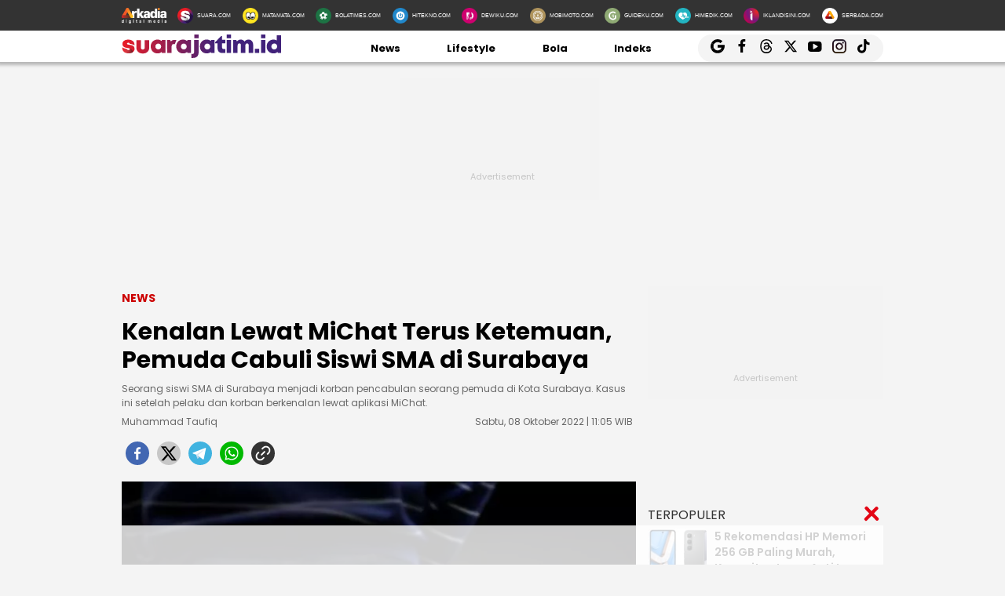

--- FILE ---
content_type: text/html; charset=UTF-8
request_url: https://jatim.suara.com/read/2022/10/08/110500/kenalan-lewat-michat-terus-ketemuan-pemuda-cabuli-siswi-sma-di-surabaya
body_size: 22946
content:
<!DOCTYPE html>
<html lang="id-ID" itemscope="itemscope" itemtype="https://schema.org/WebPage">
<head>
<title>Kenalan Lewat MiChat Terus Ketemuan, Pemuda Cabuli Siswi SMA di Surabaya</title>
<link rel="dns-prefetch" href="//assets.suara.com" />
<link rel="dns-prefetch" href="//media.suara.com" />
<link rel="dns-prefetch" href="//jatim.suara.com" />
<link rel="preload" href="https://assets.suara.com/regional2022/desktop/css/main.min.css" as="style">
<link rel="preload" href="https://media.suara.com/pictures/653x366/2022/07/15/13564-ilustrasi-pencabulan-anak-istimewa.jpg" as="image">
<meta http-equiv="Content-Type" content="text/html; charset=UTF-8" />
<meta name="description" content="Seorang siswi SMA di Surabaya menjadi korban pencabulan seorang pemuda di Kota Surabaya. Kasus ini setelah pelaku dan korban berkenalan lewat aplikasi MiChat."/>
<meta name="keywords" content="kasus pencabulan, kasus pencabulan anak, Kabupaten Ponorogo, Ponorogo Jawa Timur, ponorogo, surabaya" />
<meta name="viewport" content="width=device-width, initial-scale=1">
<meta name="google-site-verification" content="xgzlpTB4aNO3Ni2ORbt0wUhTYGUXYWJhNQcfVW9Ojd0" />
<meta name="googlebot-news" content="index,follow" />
<meta name="googlebot" content="index,follow" />
<meta name="robots" content="index,follow">
<meta name="robots" content="max-image-preview:large">
<meta name="language" content="id" />
<meta name="geo.country" content="id" />
<meta http-equiv="content-language" content="In-Id" />
<meta name="geo.placename" content="Indonesia" />
<meta name="theme-color" content="#ff0000">
<meta property="fb:app_id" content="2356297901305750"/>
<meta property="fb:pages" content="636794109715023" />
<meta property="og:title" content="Kenalan Lewat MiChat Terus Ketemuan, Pemuda Cabuli Siswi SMA di Surabaya" >
<meta property="og:description" content="Seorang siswi SMA di Surabaya menjadi korban pencabulan seorang pemuda di Kota Surabaya. Kasus ini setelah pelaku dan korban berkenalan lewat aplikasi MiChat." >
<meta property="og:type" content="article" />
<meta property="og:url" content="https://jatim.suara.com/read/2022/10/08/110500/kenalan-lewat-michat-terus-ketemuan-pemuda-cabuli-siswi-sma-di-surabaya" >
<meta property="og:image" content="https://media.suara.com/pictures/970x544/2022/07/15/13564-ilustrasi-pencabulan-anak-istimewa.jpg" >
<meta property="og:image:type" content="image/jpeg">
<meta property="og:image:width" content="970">
<meta property="og:image:height" content="544">
<meta property="og:site_name" content="Suarajatim.id" >
<meta name="twitter:card" content="summary_large_image" />
<meta name="twitter:site" content="Suarajatim.id" />
<meta name="twitter:title" content="Kenalan Lewat MiChat Terus Ketemuan, Pemuda Cabuli Siswi SMA di Surabaya">
<meta name="twitter:description" content="Seorang siswi SMA di Surabaya menjadi korban pencabulan seorang pemuda di Kota Surabaya. Kasus ini setelah pelaku dan korban berkenalan lewat aplikasi MiChat.">
<meta name="twitter:image" content="https://media.suara.com/pictures/970x544/2022/07/15/13564-ilustrasi-pencabulan-anak-istimewa.jpg">
<meta name="twitter:image:src" content="https://media.suara.com/pictures/970x544/2022/07/15/13564-ilustrasi-pencabulan-anak-istimewa.jpg">
<meta name="apple-itunes-app" content="app-id=6748061130, app-argument=https://jatim.suara.com/read/2022/10/08/110500/kenalan-lewat-michat-terus-ketemuan-pemuda-cabuli-siswi-sma-di-surabaya">
<link rel="image_src" href="https://media.suara.com/pictures/970x544/2022/07/15/13564-ilustrasi-pencabulan-anak-istimewa.jpg" />
<link rel="canonical" href="https://jatim.suara.com/read/2022/10/08/110500/kenalan-lewat-michat-terus-ketemuan-pemuda-cabuli-siswi-sma-di-surabaya" />
<!-- Favicon -->
<link rel="shortcut icon" href="https://assets.suara.com/regional2022/desktop/images/../../general/favicon2.ico/favicon.ico" type="image/x-icon" />
<link rel="apple-touch-icon" sizes="57x57" href="https://assets.suara.com/regional2022/desktop/images/../../general/favicon2.ico/apple-icon-57x57.png">
<link rel="apple-touch-icon" sizes="60x60" href="https://assets.suara.com/regional2022/desktop/images/../../general/favicon2.ico/apple-icon-60x60.png">
<link rel="apple-touch-icon" sizes="72x72" href="https://assets.suara.com/regional2022/desktop/images/../../general/favicon2.ico/apple-icon-72x72.png">
<link rel="apple-touch-icon" sizes="76x76" href="https://assets.suara.com/regional2022/desktop/images/../../general/favicon2.ico/apple-icon-76x76.png">
<link rel="apple-touch-icon" sizes="114x114" href="https://assets.suara.com/regional2022/desktop/images/../../general/favicon2.ico/apple-icon-114x114.png">
<link rel="apple-touch-icon" sizes="120x120" href="https://assets.suara.com/regional2022/desktop/images/../../general/favicon2.ico/apple-icon-120x120.png">
<link rel="apple-touch-icon" sizes="144x144" href="https://assets.suara.com/regional2022/desktop/images/../../general/favicon2.ico/apple-icon-144x144.png">
<link rel="apple-touch-icon" sizes="152x152" href="https://assets.suara.com/regional2022/desktop/images/../../general/favicon2.ico/apple-icon-152x152.png">
<link rel="apple-touch-icon" sizes="180x180" href="https://assets.suara.com/regional2022/desktop/images/../../general/favicon2.ico/apple-icon-180x180.png">
<link rel="icon" type="image/png" href="https://assets.suara.com/regional2022/desktop/images/../../general/favicon2.ico/favicon-16x16.png" sizes="16x16">
<link rel="icon" type="image/png" href="https://assets.suara.com/regional2022/desktop/images/../../general/favicon2.ico/favicon-32x32.png" sizes="32x32">
<link rel="icon" type="image/png" href="https://assets.suara.com/regional2022/desktop/images/../../general/favicon2.ico/favicon-96x96.png" sizes="96x96">
<link rel="icon" type="image/png" href="https://assets.suara.com/regional2022/desktop/images/../../general/favicon2.ico/android-icon-192x192.png" sizes="192x192">


<script type="application/ld+json">
    {
      "@context": "https://schema.org",
      "@type": "NewsMediaOrganization",
      "name": "Suarajatim.id",
      "url": "https://jatim.suara.com/",
      "logo": "https://assets.suara.com/regional2022/desktop/images/../../general/logo-jatim.png"
    }
</script>

<script type="application/ld+json">
    {
      "@context": "https://schema.org",
      "@type": "NewsArticle",
      "headline": "Kenalan Lewat MiChat Terus Ketemuan, Pemuda Cabuli Siswi SMA di Surabaya",
      "image": {
          "@type": "ImageObject",
          "url":"https://media.suara.com/pictures/970x544/2022/07/15/13564-ilustrasi-pencabulan-anak-istimewa.jpg"
        },
      "datePublished":"2022-10-08T11:05:00+07:00",
      "dateModified":"2022-10-08T11:05:00+07:00",
      "author": [{
        "@type":"Person",
        "name":"Muhammad Taufiq",
        "url":"https://www.suara.com/author/236/muhammad-taufiq"
        }],
      "publisher":
      {
        "@type": "NewsMediaOrganization",
        "name": "Suarajatim.id",
        "url": "https://jatim.suara.com/"
      }
    }
</script>
<script type="application/ld+json">
{
    "@context": "https://schema.org",
    "@type": "BreadcrumbList",
    "itemListElement": [
        {
            "@type": "ListItem",
            "position": 1,
            "name": "news",
            "item": "https://jatim.suara.com/news"
        }                ,{
            "@type":"ListItem",
            "position":2,
            "name":"kriminal"
        }    ]
}
</script>

<link rel="stylesheet" type="text/css" href="https://fonts.googleapis.com/css?family=Poppins:400,600,700&display=swap" />
<link rel="stylesheet" type="text/css" href="https://fonts.googleapis.com/css2?family=Lato:wght@300;400;700;900&display=swap">
<link rel="stylesheet" type="text/css" href="https://assets.suara.com/regional2022/desktop/css/main.min.css" />
<style type="text/css">
.placeholder_center,.placeholder_leaderboard,.placeholder_r1,.placeholder_r2,.placeholder_r3,.placeholder_belt{width:970px;min-height:250px;justify-content:center;align-items:center;text-align:center;position:relative;z-index:3;display:grid}.placeholder_r1,.placeholder_r2,.placeholder_r3{width:300px;margin-bottom:10px}.placeholder_r1{min-height:600px}.placeholder_r2{min-height:250px}.placeholder_r3{min-height:100px}.placeholder_center{width:336px;min-height:280px;margin-bottom:10px}.placeholder_read_body{min-width:300px;max-width:100%;min-height:250px;margin-bottom:10px;justify-content:center;align-items:center;text-align:center;position:relative;z-index:3;display:grid}.placeholder_center:before,.placeholder_leaderboard:before,.placeholder_r1:before,.placeholder_r2:before,.placeholder_r3:before,.placeholder_read_body:before,.placeholder_belt:before{background-color:#f2f2f2;background-position:center;content:"Advertisement";position:absolute;z-index:-1;left:0;top:0;font-size:11px;line-height:1;color:#999;width:100%;height:94%;display:flex;align-items:center;justify-content:center;opacity:.5;background-size:150px}.placeholder_leaderboard:before{height:100%}.list-item-y-img-retangle .item .box .description h3{font-size:14px;font-weight:400;margin:4px 0;color:#868585;-webkit-line-clamp:2;display:-webkit-box;-webkit-box-orient:vertical;overflow:hidden;padding:0 5px 0 10px}.text-head,.text-head-side{text-transform:uppercase}.detail-content img{max-width:100%;height:auto}.detail-content iframe{max-width:100%}.detail-content a,.detail-content p a,.top-detail ul li:first-child a{color:#c00}.info h2,.headline-middle-content-y .headline-x .description span,.item .box .description span.date,.date-list-item-y,.list-item-y-img-retangle .item .box .description h3{color:#666 !important;}.text-tag{color:#c00;}.sticky-ads{z-index:3;}.dailymotion-widget{min-height:368px;}.wrap-pagination .pagination-custom li{list-style:none;}.displaynone{display:none;}.gliaplayer-container{min-height:370px;}.source_url{background-color:#ebebeb;border-radius:10px;padding:10px;text-align:center;font-size:16px;}.source_url a{color:#8f4956;font-weight:bold;}#player-video{margin-bottom:10px}.placeholder_belt{width:655px;min-height:100px;margin-bottom:10px}#desktop-regional-native-1{min-height:300px !important;}#desktop-regional-native-2{min-height:440px !important;}.img-cover img{max-width:100%;height:auto;margin-bottom:0;display:flex}#recWidgetRecommendation{margin-bottom:20px;min-height:410px}#recWidgetRecommendation .jxrwgt-ctr-cl{justify-content:normal;background:0 0!important;justify-content:space-between!important}#recWidgetRecommendation .jxrwgt-itm-title-cl{font-weight:600;font-family:Poppins;margin-bottom:10px;font-size:14px;-webkit-line-clamp:4;display:-webkit-box;-webkit-box-orient:vertical;overflow:hidden}#recWidgetRecommendation .jxrwgt-itm-timg-cl{width:100%;height:auto}.foot-info ul li:nth-child(3) a:first-child{margin-right:5px;margin-top:5px}nav .nav-menu-top .logo a img{height:30px}.wrap-ads-bottom-sticky{position:fixed;bottom:0;z-index:6}.wrap-ads-bottom-sticky .bottom-ads{position:relative;height:auto;display:flex;justify-content:center}.bottom-ads{width:970px;min-height:50px;background:hsla(0,0%,100%,.8)}.wrap-ads-bottom-sticky i.icon-svg{top:-25px}.modal{position:fixed;padding-top:100px;left:0;top:0;width:100%;height:100%;overflow:auto;background-color:rgba(0,0,0,.4);z-index:100;display:none}.modal-content{margin:auto;border:0 solid #888;width:850px;height:550px}#closelogin{background-color:#555;color:#fff;text-transform:lowercase;font-size:22px;padding:0 10px 10px}
@keyframes slideUp{from{transform:translateY(100%);opacity:0}to{transform:translateY(0);opacity:1}}#soft-ask{position:fixed;bottom:0;left:0;right:0;z-index:9999;background-color:#fff;display:none;align-items:flex-start;gap:16px;padding:20px;border-top:1px solid #e5e5e5;box-shadow:0 -4px 20px rgba(0,0,0,.08);animation:.5s ease-out forwards slideUp}.banner-icon{color:#007bff;flex-shrink:0}.banner-content p{margin-top:0;margin-bottom:16px;font-size:1rem;font-weight:500;line-height:1.5;color:#1c1e21}.banner-buttons{display:flex;gap:12px}#soft-ask button{width:100%;padding:12px;border:none;border-radius:10px;font-size:.95rem;font-weight:700;cursor:pointer;transition:background-color .2s,transform .1s}#soft-ask button:active{transform:scale(.97)}#allow-btn{background-color:#007bff;color:#fff}#allow-btn:hover{background-color:#0056b3}#deny-btn{background-color:#e4e6eb}#deny-btn:hover{background-color:#d8dade}
@media screen and (min-width: 768px) {
    #soft-ask{bottom:24px;left:50%;transform:translateX(-50%);right:auto;width:100%;max-width:500px;border-radius:16px;border:none}.banner-content{display:flex;align-items:center;width:100%;gap:16px}.banner-content p{margin-bottom:0;flex-grow:1}.banner-buttons{flex-shrink:0;width:auto}#soft-ask button{width:auto;padding:10px 20px}
}
</style>
<link rel="amphtml" href="https://jatim.suara.com/amp/read/2022/10/08/110500/kenalan-lewat-michat-terus-ketemuan-pemuda-cabuli-siswi-sma-di-surabaya" data-component-name="amp:html:link">
<style type="text/css">
figure.image{position:relative;margin:auto}.tombol-link{position:absolute;left:50%;transform:translate(-50%,-50%);bottom:-10px;display:block;width:653px;height:85px;background:url(https://assets.suara.com/microsite/ads/banner_shopee_653x85.png) center center/cover no-repeat;z-index:9;text-indent:-9999px}.detail-content p.baca-juga-new a{color:#c00}.komen{color:#b30000;font-weight:700;font-size:20px}.komentext,.komenuser{font-size:14px;padding:0 20px}.komenite{font-size:15px;padding:0 20px 20px;text-align:center;color:#000}.social-follow-strip{display:flex;align-items:center;justify-content:center;padding:10px 15px;background-color:#ebebeb;border-radius:50px;font-family:-apple-system,BlinkMacSystemFont,"Segoe UI",Roboto,Helvetica,Arial,sans-serif;margin:16px auto;max-width:95%;width:fit-content}.follow-text{margin:0 12px 0 0;font-size:15px;color:#333}.follow-link{display:inline-flex;align-items:center;justify-content:center;width:32px;height:32px;border-radius:50%;text-decoration:none;color:#fff;margin:0 4px;transition:transform .2s ease-in-out,box-shadow .2s}.follow-link:hover{transform:scale(1.1);box-shadow:0 4px 10px rgba(0,0,0,.15)}.follow-link.whatsapp{background-color:#25d366}.follow-link.google-news{background-color:#fff}@media (max-width:480px){.follow-text{font-size:13px}}.detail-content iframe{margin:0 auto;}.kesimpulan .title::after,.kesimpulan::after,.ten-second .title::after,.ten-second::after{content:"";height:3px;opacity:.6}.kesimpulan .title::after,.kesimpulan ul li::before,.kesimpulan::after,.ten-second .title::after,.ten-second ul li::before,.ten-second::after{background:linear-gradient(to right,#ed1c24,#41227a)}.kesimpulan,.ten-second{margin:30px 0;padding:10px 15px 18px;background-color:#f9f9f9;border-radius:6px;font-family:sans-serif;position:relative}.kesimpulan::after,.ten-second::after{display:block;margin-top:15px;border-radius:2px}.kesimpulan .title,.ten-second .title{display:flex;align-items:center;font-weight:700;font-size:18px;margin-bottom:15px}.kesimpulan .title::after,.ten-second .title::after{flex:1;margin-left:10px}.kesimpulan ul,.ten-second ul{list-style:none;padding-left:0;margin:0}.kesimpulan ul li,.ten-second ul li{position:relative;padding-left:1.5em;margin-bottom:8px;line-height:1.6;list-style:none}.kesimpulan ul li::before,.ten-second ul li::before{content:"•";position:absolute;left:0;top:0;-webkit-background-clip:text;-webkit-text-fill-color:transparent;font-weight:700;font-size:38px;line-height:.7}.kesimpulan a,.ten-second a{color:#c00;text-decoration:none}.kesimpulan a:hover,.ten-second a:hover{text-decoration:underline}.detail-content table{width:100%;margin:20px auto;border-collapse:collapse;font-family:-apple-system,BlinkMacSystemFont,"Segoe UI",Roboto,Oxygen,Ubuntu,Cantarell,"Open Sans","Helvetica Neue",sans-serif;color:#333;background-color:#fff;border-radius:12px;box-shadow:0 4px 12px rgba(0,0,0,.05);overflow:hidden}.detail-content table td{padding:14px 24px;border-bottom:1px solid #eee;font-size:15px;line-height:1.4;vertical-align:middle}.detail-content table tr:nth-last-child(2) td{border-bottom:none}.detail-content table tr:last-of-type td{padding-top:20px;padding-bottom:20px;font-size:17px;font-weight:700;border-top:2px solid #eee;background-color:#f9f9f9;color:#333}.detail-content table td:first-child{text-align:left;padding-right:10px}.detail-content table td:last-child{text-align:right;white-space:nowrap;min-width:100px}
</style>

                                                    
<script>
  dataLayer = [{
    'articleContentId': '1467327',
    'articleTitle': 'Kenalan Lewat MiChat Terus Ketemuan, Pemuda Cabuli Siswi SMA di Surabaya',
    'articleDate': '2022-10-08T11:05:00',
    'articleEditor': 'Muhammad Taufiq',
    'articleEditorId': '236',
    'articleReporter': '',
    'articleReporterId': '0',
    'articleContributor': '',
    'articleContributorId': '0',
    'articleCategory': 'news',
    'articleSubcategory': '',
    'articleSource': 'jatim.suara.com',
    'articlePage': 'read',
    'articleUserAgent': 'desktop',
    'articleFlag': '',
    'articleKeyword': 'kasus pencabulan, kasus pencabulan anak, Kabupaten Ponorogo, Ponorogo Jawa Timur, ponorogo, surabaya',
    'articleTopic': 'kriminal',
    'articleSubtopic': '',
    'articleTotalParagraph': 10,
    'articleTotalKata': 203,
    'articleTotalPages': 1,
    'articleImages': 'https://media.suara.com/pictures/970x544/2022/07/15/13564-ilustrasi-pencabulan-anak-istimewa.jpg',
    'articleSummary': 'Seorang siswi SMA di Surabaya menjadi korban pencabulan seorang pemuda di Kota Surabaya. Kasus ini setelah pelaku dan korban berkenalan lewat aplikasi MiChat.'
  }];
</script>
<!-- Google Tag Manager -->
<script>(function(w,d,s,l,i){w[l]=w[l]||[];w[l].push({'gtm.start':
new Date().getTime(),event:'gtm.js'});var f=d.getElementsByTagName(s)[0],
j=d.createElement(s),dl=l!='dataLayer'?'&l='+l:'';j.async=true;j.src=
'https://www.googletagmanager.com/gtm.js?id='+i+dl;f.parentNode.insertBefore(j,f);
})(window,document,'script','dataLayer','GTM-T7XJLSD');</script>
<!-- End Google Tag Manager -->

				
									<script async="true" src="https://securepubads.g.doubleclick.net/tag/js/gpt.js"></script>
<script type="text/javascript">
    var googletag = googletag || {};
    googletag.cmd = googletag.cmd || [];
    var REFRESH_KEY='refresh';
    var REFRESH_VALUE='true';

    googletag.cmd.push(function() {
                                    
                
                var slot_ADdfpLeaderboard = googletag.defineSlot('/148558260/SuaraDesktop', [[728,90],[970,90],[970,250],[360,100],[360,150],[384,100],[393,100]], 'div-ad-leaderboard');
                slot_ADdfpLeaderboard.setTargeting('pos',['leaderboard']);
                slot_ADdfpLeaderboard.setTargeting('page',['article']);
                                                                                                            slot_ADdfpLeaderboard.setTargeting('section',['jatim']);
                    slot_ADdfpLeaderboard.setTargeting('subsection',['root']);
                                                                    slot_ADdfpLeaderboard.setTargeting('type',['regional']);
                                slot_ADdfpLeaderboard.addService(googletag.pubads());
            
                                    
                
                var slot_ADdfpCenterBelt = googletag.defineSlot('/148558260/SuaraDesktop', [[653,100],[320,100],[320,50]], 'div-ad-center_belt');
                slot_ADdfpCenterBelt.setTargeting('pos',['center_belt']);
                slot_ADdfpCenterBelt.setTargeting('page',['article']);
                                                                                                            slot_ADdfpCenterBelt.setTargeting('section',['jatim']);
                    slot_ADdfpCenterBelt.setTargeting('subsection',['root']);
                                                                    slot_ADdfpCenterBelt.setTargeting('type',['regional']);
                                slot_ADdfpCenterBelt.addService(googletag.pubads());
            
                                    
                
                var slot_ADdfpRight1 = googletag.defineSlot('/148558260/SuaraDesktop', [[300,250],[300,600],[300,450],[300,480],[160,600]], 'div-ad-right_1');
                slot_ADdfpRight1.setTargeting('pos',['right_1']);
                slot_ADdfpRight1.setTargeting('page',['article']);
                                                                                                            slot_ADdfpRight1.setTargeting('section',['jatim']);
                    slot_ADdfpRight1.setTargeting('subsection',['root']);
                                                                    slot_ADdfpRight1.setTargeting('type',['regional']);
                                slot_ADdfpRight1.addService(googletag.pubads());
            
                                    
                
                var slot_ADdfpRight2 = googletag.defineSlot('/148558260/SuaraDesktop', [[300,250],[300,600],[300,450],[300,480],[160,600]], 'div-ad-right_2');
                slot_ADdfpRight2.setTargeting('pos',['right_2']);
                slot_ADdfpRight2.setTargeting('page',['article']);
                                                                                                            slot_ADdfpRight2.setTargeting('section',['jatim']);
                    slot_ADdfpRight2.setTargeting('subsection',['root']);
                                                                    slot_ADdfpRight2.setTargeting('type',['regional']);
                                slot_ADdfpRight2.addService(googletag.pubads());
            
                                    
                
                var slot_ADdfpRight3 = googletag.defineSlot('/148558260/SuaraDesktop', [[300,250],[300,600],[300,450],[300,480],[160,600]], 'div-ad-right_3');
                slot_ADdfpRight3.setTargeting('pos',['right_3']);
                slot_ADdfpRight3.setTargeting('page',['article']);
                                                                                                            slot_ADdfpRight3.setTargeting('section',['jatim']);
                    slot_ADdfpRight3.setTargeting('subsection',['root']);
                                                                    slot_ADdfpRight3.setTargeting('type',['regional']);
                                slot_ADdfpRight3.addService(googletag.pubads());
            
                                    
                
                var slot_ADdfpBottom = googletag.defineSlot('/148558260/SuaraDesktop', [[970,50],[970,90],[728,90],[1,1]], 'div-ad-bottom');
                slot_ADdfpBottom.setTargeting('pos',['bottom']);
                slot_ADdfpBottom.setTargeting('page',['article']);
                                                                                                            slot_ADdfpBottom.setTargeting('section',['jatim']);
                    slot_ADdfpBottom.setTargeting('subsection',['root']);
                                                                    slot_ADdfpBottom.setTargeting('type',['regional']);
                                slot_ADdfpBottom.addService(googletag.pubads());
            
                                    
                
                var slot_ADdfpSkinRight = googletag.defineSlot('/148558260/SuaraDesktop', [[160,600],[1,1]], 'div-ad-skin_right');
                slot_ADdfpSkinRight.setTargeting('pos',['skin_right']);
                slot_ADdfpSkinRight.setTargeting('page',['article']);
                                                                                                            slot_ADdfpSkinRight.setTargeting('section',['jatim']);
                    slot_ADdfpSkinRight.setTargeting('subsection',['root']);
                                                    slot_ADdfpSkinRight.setTargeting(REFRESH_KEY,REFRESH_VALUE);
                                                    slot_ADdfpSkinRight.setTargeting('type',['regional']);
                                slot_ADdfpSkinRight.addService(googletag.pubads());
            
                                    
                
                var slot_ADdfpSkinLeft = googletag.defineSlot('/148558260/SuaraDesktop', [[160,600],[1,1]], 'div-ad-skin_left');
                slot_ADdfpSkinLeft.setTargeting('pos',['skin_left']);
                slot_ADdfpSkinLeft.setTargeting('page',['article']);
                                                                                                            slot_ADdfpSkinLeft.setTargeting('section',['jatim']);
                    slot_ADdfpSkinLeft.setTargeting('subsection',['root']);
                                                    slot_ADdfpSkinLeft.setTargeting(REFRESH_KEY,REFRESH_VALUE);
                                                    slot_ADdfpSkinLeft.setTargeting('type',['regional']);
                                slot_ADdfpSkinLeft.addService(googletag.pubads());
            
                                    
                
                var slot_ADdfpReadBody1 = googletag.defineSlot('/148558260/SuaraDesktop', [[300,250],[336,280],[653,280],[653,250],[653,100],[1,1]], 'div-ad-read_body_1');
                slot_ADdfpReadBody1.setTargeting('pos',['read_body_1']);
                slot_ADdfpReadBody1.setTargeting('page',['article']);
                                                                                                            slot_ADdfpReadBody1.setTargeting('section',['jatim']);
                    slot_ADdfpReadBody1.setTargeting('subsection',['root']);
                                                                    slot_ADdfpReadBody1.setTargeting('type',['regional']);
                                slot_ADdfpReadBody1.addService(googletag.pubads());
            
                                    
                
                var slot_ADdfpReadBody2 = googletag.defineSlot('/148558260/SuaraDesktop', [[300,250],[336,280],[653,280],[653,250],[653,100],[1,1]], 'div-ad-read_body_2');
                slot_ADdfpReadBody2.setTargeting('pos',['read_body_2']);
                slot_ADdfpReadBody2.setTargeting('page',['article']);
                                                                                                            slot_ADdfpReadBody2.setTargeting('section',['jatim']);
                    slot_ADdfpReadBody2.setTargeting('subsection',['root']);
                                                                    slot_ADdfpReadBody2.setTargeting('type',['regional']);
                                slot_ADdfpReadBody2.addService(googletag.pubads());
            
                                    
                
                var slot_ADdfpReadBody3 = googletag.defineSlot('/148558260/SuaraDesktop', [[300,250],[336,280],[653,280],[653,250],[653,100],[1,1]], 'div-ad-read_body_3');
                slot_ADdfpReadBody3.setTargeting('pos',['read_body_3']);
                slot_ADdfpReadBody3.setTargeting('page',['article']);
                                                                                                            slot_ADdfpReadBody3.setTargeting('section',['jatim']);
                    slot_ADdfpReadBody3.setTargeting('subsection',['root']);
                                                                    slot_ADdfpReadBody3.setTargeting('type',['regional']);
                                slot_ADdfpReadBody3.addService(googletag.pubads());
            
                                    
                
                var slot_ADdfpReadBody4 = googletag.defineSlot('/148558260/SuaraDesktop', [[300,250],[336,280],[653,280],[653,250],[653,100],[1,1]], 'div-ad-read_body_4');
                slot_ADdfpReadBody4.setTargeting('pos',['read_body_4']);
                slot_ADdfpReadBody4.setTargeting('page',['article']);
                                                                                                            slot_ADdfpReadBody4.setTargeting('section',['jatim']);
                    slot_ADdfpReadBody4.setTargeting('subsection',['root']);
                                                                    slot_ADdfpReadBody4.setTargeting('type',['regional']);
                                slot_ADdfpReadBody4.addService(googletag.pubads());
            
                
        var SECOND = 30;
        googletag.pubads().addEventListener('impressionViewable',function(event) {
            var slot=event.slot;
            if(slot.getTargeting(REFRESH_KEY).indexOf(REFRESH_VALUE)>-1) {
              setTimeout(function() {
                googletag.pubads().refresh([slot]);
              }, SECOND*1000);
            }
        });

        googletag.pubads().enableSingleRequest();
        googletag.pubads().collapseEmptyDivs();
        googletag.enableServices();
        googletag.pubads().addEventListener('slotRenderEnded', function(event) {
            var el_id = document.getElementById(event.slot.getSlotElementId());
            if(el_id !== null){
                var ad_type = el_id.getAttribute('data-ad-type');
            }else{
                var ad_type = 'empty';
            }

            switch(ad_type) {
                case 'desktop_headline_1' :
                    if(!event.isEmpty){
                      document.getElementsByClassName('headlineWs-2')[0].remove();
                      el_id.parentNode.style.display = 'block';
                    }else{
                      el_id.parentNode.remove();
                    }
                break;
                case 'desktop_headline_2' :
                    if(!event.isEmpty){
                      document.getElementsByClassName('headlineWs-4')[0].remove();
                      el_id.parentNode.style.display = 'block';
                    }else{
                      el_id.parentNode.remove();
                    }
                break;
            }
        }); 
});
</script><!-- interstitial -->
<script>
  window.googletag = window.googletag || {cmd: []};
  var interstitialSlot, staticSlot;
  googletag.cmd.push(function() {
    interstitialSlot = googletag.defineOutOfPageSlot(
        '/148558260/Suara_Interstitial',
        googletag.enums.OutOfPageFormat.INTERSTITIAL);
    if (interstitialSlot) {
      interstitialSlot.addService(googletag.pubads());
      googletag.pubads().addEventListener('slotOnload', function(event) {
        if (interstitialSlot === event.slot) {
        }
      });
    }
    googletag.enableServices();
  });
    
  googletag.cmd.push(function() {
    setTimeout(function() {
      if (staticSlot !== undefined) googletag.display(staticSlot);
    }, 3000)
  });
</script>
<!-- interstitial end -->  
<!-- Ad blocking recovery -->
<script async src="https://fundingchoicesmessages.google.com/i/pub-1162914702293920?ers=1" nonce="Xpayz6iPn09nZ9ygb3jw3A"></script><script nonce="Xpayz6iPn09nZ9ygb3jw3A">(function() {function signalGooglefcPresent() {if (!window.frames['googlefcPresent']) {if (document.body) {const iframe = document.createElement('iframe'); iframe.style = 'width: 0; height: 0; border: none; z-index: -1000; left: -1000px; top: -1000px;'; iframe.style.display = 'none'; iframe.name = 'googlefcPresent'; document.body.appendChild(iframe);} else {setTimeout(signalGooglefcPresent, 0);}}}signalGooglefcPresent();})();</script>
<!-- End Ad blocking recovery -->


<script>
function getCookie(name, defaultVal) {
    var name = name + '=';
    var cookies = decodeURIComponent(document.cookie).split(';');
    for (var i = 0; i < cookies.length; i++) {
        var c = cookies[i];
        while (c.charAt(0) == ' ') {
            c = c.substring(1);
        }
        if (c.indexOf(name) == 0) {
            return c.substring(name.length, c.length);
        }
    }
    return defaultVal;
}
window.getUid2AdvertisingToken = async () => {
    var id;
    if (typeof window.jxGetUid2 == 'function') {
        id = await window.jxGetUid2();
    } else {
        id = getCookie('__uid2_advertising_token', null);
    }
    return id;
}
</script></head>
<body>
<nav class="navbar">
    <!-- List Other Portal -->
<div class="list-other-portal">
    <div class="wrap">
        <ul class="other-portal">
            <li>
                <a href="https://arkadiacorp.com/" target="_blank">
                    <img src="https://assets.suara.com/regional2022/desktop/images/icons-other-portal/arkadia.png" alt="Arkadia Group"
                    width="65px" height="23px"/>
                </a>
            </li>
            <li>
                <a href="https://www.suara.com" target="_blank">
                    <img src="https://assets.suara.com/regional2022/desktop/images/icons-other-portal/suara.png" alt="Arkadia Group"
                    width="25px" height="25px" />
                    <span>
                        SUARA.COM
                    </span>
                </a>
            </li>
            <li>
                <a href="https://www.matamata.com" target="_blank">
                    <img src="https://assets.suara.com/regional2022/desktop/images/icons-other-portal/mata-mata.png" alt="Arkadia Group"
                    width="25px" height="25px" />
                    <span>
                        MATAMATA.COM
                    </span>
                </a>
            </li>
            <li>
                <a href="https://www.bolatimes.com" target="_blank">
                    <img src="https://assets.suara.com/regional2022/desktop/images/icons-other-portal/bolatimes.png" alt="Arkadia Group"
                    width="25px" height="25px" />
                    <span>
                        BOLATIMES.COM
                    </span>
                </a>
            </li>
            <li>
                <a href="https://www.hitekno.com" target="_blank">
                    <img src="https://assets.suara.com/regional2022/desktop/images/icons-other-portal/hitekno.png" alt="Arkadia Group"
                    width="25px" height="25px" />
                    <span>
                        HITEKNO.COM
                    </span>
                </a>
            </li>
            <li>
                <a href="https://www.dewiku.com" target="_blank">
                    <img src="https://assets.suara.com/regional2022/desktop/images/icons-other-portal/dewiku.png" alt="Arkadia Group"
                    width="25px" height="25px" />
                    <span>
                        DEWIKU.COM
                    </span>
                </a>
            </li>
            <li>
                <a href="https://www.mobimoto.com" target="_blank">
                    <img src="https://assets.suara.com/regional2022/desktop/images/icons-other-portal/mobimoto.png" alt="Arkadia Group"
                    width="25px" height="25px" />
                    <span>
                        MOBIMOTO.COM
                    </span>
                </a>
            </li>
            <li>
                <a href="https://www.guideku.com/" target="_blank">
                    <img src="https://assets.suara.com/regional2022/desktop/images/icons-other-portal/guideku.png" alt="Arkadia Group"
                    width="25px" height="25px" />
                    <span>
                        GUIDEKU.COM
                    </span>
                </a>
            </li>
            <li>
                <a href="https://www.himedik.com/" target="_blank">
                    <img src="https://assets.suara.com/regional2022/desktop/images/icons-other-portal/himedik.png" alt="Arkadia Group"
                    width="25px" height="25px" />
                    <span>
                        HIMEDIK.COM
                    </span>
                </a>
            </li>
            <li>
                <a href="https://www.iklandisini.com/" target="_blank">
                    <img src="https://assets.suara.com/regional2022/desktop/images/icons-other-portal/iklandisini.png" alt="Arkadia Group"
                    width="25px" height="25px" />
                    <span>
                        IKLANDISINI.COM
                    </span>
                </a>
            </li>
            <li>
                <a href="#">
                    <img src="https://assets.suara.com/regional2022/desktop/images/icons-other-portal/serbada.png" alt="Arkadia Group"
                    width="25px" height="25px" />
                    <span>
                        SERBADA.COM
                    </span>
                </a>
            </li>
        </ul>
    </div>
</div>
    <!-- End List Other Portal -->
    <!-- Nav Menu Top  -->
<div class="nav-menu-top">
    <div class="wrap">
        <ul>
            <li>
            <div class="logo">
                <a href="https://jatim.suara.com/" aria-label="Suarajatim.id" title="Suarajatim.id">
                    <img src="https://assets.suara.com/regional2022/desktop/images/../../general/logo-jatim.svg" alt="Suarajatim.id" width="200" height="35" />
                </a>
            </div>
            </li>
                                    <li>
                <a href="https://jatim.suara.com/news">
                    News                </a>
            </li>
                                    <li>
                <a href="https://jatim.suara.com/lifestyle">
                    Lifestyle                </a>
            </li>
                                    <li>
                <a href="https://jatim.suara.com/bola">
                    Bola                </a>
            </li>
                                    <li>
                <a href="https://jatim.suara.com/indeks">
                    Indeks
                </a>
            </li>
            
            <li>
                <div class="auth">

                    <a href="https://news.google.com/publications/CAAqBwgKMOmqjQswzaOfAw?ceid=ID:id&oc=3" class="social-icon" target="_blank" rel="noopener">
                        <img src="https://assets.suara.com/regional2022/desktop/images/icons/google.svg" alt="logo google"
                        width="18" height="18" />
                    </a>
                    <a href="https://www.facebook.com/suaradotcom" class="social-icon" target="_blank" rel="noopener">
                        <img src="https://assets.suara.com/regional2022/desktop/images/icons/fb.svg" alt="logo facebook"
                        width="18" height="18" />
                    </a>
                    <a href="https://www.threads.net/@suaradotcom" class="social-icon" target="_blank" rel="noopener">
                        <img src="https://assets.suara.com/regional2022/desktop/images/icons/thread.svg" alt="logo thread"
                        width="18" height="18" />
                    </a>
                    <a href="https://www.twitter.com/suaradotcom" class="social-icon" target="_blank" rel="noopener">
                        <img src="https://assets.suara.com/regional2022/desktop/images/icons/x.svg" alt="logo twitter"
                        width="18" height="18" />
                    </a>
                    <a href="https://www.youtube.com/user/suaradotcom" class="social-icon" target="_blank" rel="noopener">
                        <img src="https://assets.suara.com/regional2022/desktop/images/icons/yt.svg" alt="logo youtube"
                        width="18" height="18" />
                    </a>
                    <a href="https://www.instagram.com/suaradotcom" class="social-icon" target="_blank" rel="noopener">
                        <img src="https://assets.suara.com/regional2022/desktop/images/icons/ig.svg" alt="logo instagram"
                        width="18" height="18" />
                    </a>
                    <a href="https://www.tiktok.com/@suaradotcom" class="social-icon" target="_blank" rel="noopener">
                        <img src="https://assets.suara.com/regional2022/desktop/images/icons/tiktok.svg" alt="logo tiktok" width="18" height="18">
                    </a>

                </div>
            </li>
        </ul>
    </div>
</div>
    <!-- End Nav Menu Top  -->
</nav>

<div class="distance-top"></div>
<div class="wrap">
<!-- skin ad left -->
<div class="sticky-ads left">
    <div class="wrap-ads">
 
     
		<div id="div-ad-skin_left" data-ad-type="desktop_skin_left" class="skin-left1 suara-alert" >
	<script type='text/javascript'>
		googletag.cmd.push(function() { googletag.display('div-ad-skin_left'); });
	</script>
	<span class="close skin-close fa fa-times" style="display:none;"></span>	</div> 
 
    </div>
</div><!-- skin ad right -->
<div class="sticky-ads right">
    <div class="wrap-ads">
 
     
		<div id="div-ad-skin_right" data-ad-type="desktop_skin_right" class="skin-right1 suara-alert" >
	<script type='text/javascript'>
		googletag.cmd.push(function() { googletag.display('div-ad-skin_right'); });
	</script>
	<span class="close skin-close fa fa-times" style="display:none;"></span>	</div> 
 
    </div>
</div><div class="wrap-ads-leaderboard">
    <div class="ads-leaderboard placeholder_leaderboard">
        
		<div id="div-ad-leaderboard" data-ad-type="desktop_leaderboard" class="widget-ads4" >
	<script type='text/javascript'>
		googletag.cmd.push(function() { googletag.display('div-ad-leaderboard'); });
	</script>
		</div> 
    </div>
</div>


<!-- Wrap -->
<div class="wrap">

    <!-- Base Content  -->
    <div class="base-content" id="content">

        <!-- Content -->
        <div class="content">
            
            <!-- Top  -->
            <div class="top-detail">
                <ul>
                    <li>
                        <a href="https://jatim.suara.com/news" class="active">
                            News                        </a>
                    </li>
                </ul>
            </div>
            <!-- End Top  -->

            <!-- Info  -->
            <div class="info">
                <h1>
                  Kenalan Lewat MiChat Terus Ketemuan, Pemuda Cabuli Siswi SMA di Surabaya                </h1>
                <h2>
                  Seorang siswi SMA di Surabaya menjadi korban pencabulan seorang pemuda di Kota Surabaya. Kasus ini setelah pelaku dan korban berkenalan lewat aplikasi MiChat.                </h2>
                <div class="writer">
                  <span>Muhammad Taufiq</span>
                </div>

                <div class="date-article">
                    <span>Sabtu, 08 Oktober 2022 | 11:05 WIB</span>
                </div>
            </div>
            <!-- End Info  -->

            <div class="share-baru-header">
                <a rel="noopener" href="https://www.facebook.com/sharer/sharer.php?u=https%3A%2F%2Fjatim.suara.com%2Fread%2F2022%2F10%2F08%2F110500%2Fkenalan-lewat-michat-terus-ketemuan-pemuda-cabuli-siswi-sma-di-surabaya%3Futm_source%3Dfacebook%26utm_medium%3Dshare" target="_blank" aria-label="share facebook">
    <img src="https://assets.suara.com/regional2022/desktop/images/share/fb.svg" alt="fb share" width="30" height="30" loading="lazy">
</a>
<a rel="noopener" href="https://x.com/intent/post?url=https%3A%2F%2Fjatim.suara.com%2Fread%2F2022%2F10%2F08%2F110500%2Fkenalan-lewat-michat-terus-ketemuan-pemuda-cabuli-siswi-sma-di-surabaya%3Futm_source%3Dtwitter%26utm_medium%3Dshare&text=Kenalan+Lewat+MiChat+Terus+Ketemuan%2C+Pemuda+Cabuli+Siswi+SMA+di+Surabaya" target="_blank" aria-label="share twitter">
    <img src="https://assets.suara.com/regional2022/desktop/images/share/x.svg" alt="twitter share" width="30" height="30" loading="lazy">
</a>

<a rel="noopener" href="https://telegram.me/share/url?url=https%3A%2F%2Fjatim.suara.com%2Fread%2F2022%2F10%2F08%2F110500%2Fkenalan-lewat-michat-terus-ketemuan-pemuda-cabuli-siswi-sma-di-surabaya%3Futm_source%3Dtelegram%26utm_medium%3Dshare&text=Kenalan+Lewat+MiChat+Terus+Ketemuan%2C+Pemuda+Cabuli+Siswi+SMA+di+Surabaya" target="_blank">
    <img src="https://assets.suara.com/regional2022/desktop/images/share/tele.svg" alt="tele share" width="30" height="30" loading="lazy">
</a>
<a rel="noopener" href="whatsapp://send?text=Kenalan Lewat MiChat Terus Ketemuan, Pemuda Cabuli Siswi SMA di Surabaya https%3A%2F%2Fjatim.suara.com%2Fread%2F2022%2F10%2F08%2F110500%2Fkenalan-lewat-michat-terus-ketemuan-pemuda-cabuli-siswi-sma-di-surabaya%3Futm_source%3Dwhatsapp%26utm_medium%3Dshare%0a%20%0aDownload%20aplikasi%20Suaradotcom%20untuk%20update%20berita%20terkini%20%0a%20%0aDapatkan%20untuk%20Android:%20%0ahttps://bit.ly/appsuaracom" target="_blank" aria-label="share whatsapp">
    <img src="https://assets.suara.com/regional2022/desktop/images/share/wa.svg" alt="wa share" width="30" height="30" loading="lazy">
</a>
<a href="javascript:;" onclick="copyToClipboard();" aria-label="share link">
    <img src="https://assets.suara.com/regional2022/desktop/images/share/link.svg" alt="link share" width="30" height="30" loading="lazy">
</a>
<script>
function copyToClipboard(elementId) {
  // Create a "hidden" input
  var aux = document.createElement("input");
  // Assign it the value of the specified element
  aux.setAttribute("value", "https://jatim.suara.com/read/2022/10/08/110500/kenalan-lewat-michat-terus-ketemuan-pemuda-cabuli-siswi-sma-di-surabaya");
  // Append it to the body
  document.body.appendChild(aux);
  // Highlight its content
  aux.select();
  // Copy the highlighted text
  document.execCommand("copy");
  // Remove it from the body
  document.body.removeChild(aux);
  alert('URL copy to clipboard');
}
</script>            </div>

            <!-- Image Cover  -->
            <figure class="img-cover">
                                <picture>
                    <source srcset="https://media.suara.com/pictures/653x366/2022/07/15/13564-ilustrasi-pencabulan-anak-istimewa.webp" type="image/webp">
                    <source srcset="https://media.suara.com/pictures/653x366/2022/07/15/13564-ilustrasi-pencabulan-anak-istimewa.jpg" type="image/jpeg">
                    <img src="https://media.suara.com/pictures/653x366/2022/07/15/13564-ilustrasi-pencabulan-anak-istimewa.jpg" width="653" height="366" alt="Kenalan Lewat MiChat Terus Ketemuan, Pemuda Cabuli Siswi SMA di Surabaya">
                </picture>
                                <figcaption class="caption">
                    Ilustrasi pencabulan anak. [Istimewa]                </figcaption>
            </figure>
            <!-- End Image Cover  -->

                        <div class="placeholder_belt">
            
		<div id="div-ad-center_belt" data-ad-type="desktop_center_belt" class="widget-ads3" >
	<script type='text/javascript'>
		googletag.cmd.push(function() { googletag.display('div-ad-center_belt'); });
	</script>
		</div> 
            </div>
            
            <!-- Detail content -->
            <article class="detail-content detail-berita">

            <p><strong>SuaraJatim.id - </strong>Seorang siswi SMA di <a href='https://www.suara.com/tag/surabaya'>Surabaya</a> menjadi korban pencabulan seorang pemuda di Kota Surabaya. Kasus ini setelah pelaku dan korban berkenalan lewat aplikasi MiChat.</p>          
                                                                                                                                                                            
                
                                                                                
                        <p>Kini, pemuda asal Sukomanunggal Kota Surabaya itu harus mendekam di penjara untuk mempertanggungjawabkan perbuatannya. Pelaku merupakan warga Sukomanunggal, sementara korban siswi SMA asal Sawahan.</p>          
                                                                                                                                                                            
                
                                                                                
                        <p>Kanit PPA Satreskrim Polrestabes Surabaya, AKP Wardi, menerangkan pelaku ditangkap di tempat kerjanya pada Kamis (6/10/2022). Sementara, pelaku melancarkan aksinya pada Kamis (29/9/2022).</p>          
                                                                                                                                                                            
                
                                                                                
                        <p>Wardi menerangkan antara pelaku dengan korban sebelumnya tidak saling mengenal. Keduanya bertemu lewat aplikasi percakapan MiChat, lalu pelaku mengajak bertemu.</p>          
                                <p class="baca-juga-new"><span>Baca Juga:</span><a href="https://jateng.suara.com/read/2022/10/07/170500/video-viral-gandeng-tangan-teman-lama-aksi-bupati-ponorogo-sugiri-sancok-tuai-pujian" >Video Viral! Gandeng Tangan Teman Lama, Aksi Bupati Ponorogo Sugiri Sancok Tuai Pujian</a></p>
                                                                                                                                                            
                
                <div class="placeholder_read_body">
<div id="div-ad-read_body_1" data-ad-type="desktop_read_body_1">
    <script type='text/javascript'>
        googletag.cmd.push(function() { googletag.display('div-ad-read_body_1'); });
    </script>
</div>
</div>
                                                                                
                        <p>"Kenalan di Michat lalu diajak ketemuan," ujar Wardi dikutip dari <a href="https://beritajatim.com/hukum-kriminal/kenalan-lewat-aplikasi-pemuda-sukomanunggal-surabaya-tega-setubuhi-siswi-sma/">beritajatim.com</a> jejaring media suara.com, Jumat (7/10/2022).</p>          
                                                                                                                                                                            
                
                                                                                
                        <p>Usai bertemu, pelaku mengajak korban keliling Surabaya. Saat hendak pulang, korban termakan bujuk rayu pelaku hingga disetubuhi sebanyak tiga kali di sebuah hotel di Surabaya.</p>          
                                                                                                                                                                            
                
                                                                                
                        <p>"Korban masih sekolah. Diajak jalan saat korban ini pulang sekolah hingga menginap di hotel," imbuh Wardi.</p>          
                                                                                                                                                                            
                
                                                                                
                        <p>Usai diantarkan pulang, orangtua curiga dengan gerak gerik korban lantas bertanya apa yang terjadi. Lantaran terdesak, korban akhirnya mengaku sudah disetubuhi pelaku.</p>          
                                                                                                                                                                            
                
                                <div class="placeholder_read_body">
<div id="div-ad-read_body_2" data-ad-type="desktop_read_body_2">
    <script type='text/javascript'>
        googletag.cmd.push(function() { googletag.display('div-ad-read_body_2'); });
    </script>
</div>
</div>
                                                                
                        <p>Tak terima anaknya disetubuhi, orangtua korban lantas melapor ke Polrestabes Surabaya.</p>          
                                                                <p class="baca-juga-new"><span>Baca Juga:</span><a href="https://jatim.suara.com/read/2022/10/01/125427/batu-bersejarah-di-halaman-smpn-1-ponorogo-saksi-bisu-kematian-tokoh-pki-musso" >Batu Bersejarah di Halaman SMPN 1 Ponorogo, Saksi Bisu Kematian Tokoh PKI Musso</a></p>
                                                                                                                            
                
                                                                                
                        <p>Pelaku dijerat dengan Pasal 81 ayat (1) dan (2) juncto Pasal 76D Undang-undang Nomor 23 Tahun 2002 tentang Perlindungan Anak dengan ancaman pidana maksimal 15 tahun penjara.</p>          
                                                                                                                                                                            
                
                                                                                
                        </p>          
                                                                                                                                                                            
                
                                                                                
                        





    <!-- Detail Pagination -->
     
    <!-- End Detail Pagination -->
            </article>
  <div id="player-video"></div>



            <div class="tag-header">
<div class="text-tag" id="tag-detail">
    <span class="text-tag">
        <a href="#" class="text-tag">
            Tag
        </a>
    </span>
</div>
<ul class="list-tag">
        <li>  
        <a href="https://www.suara.com/tag/kasus-pencabulan" title="kasus pencabulan" ># kasus pencabulan</a>
    </li>
        <li>  
        <a href="https://www.suara.com/tag/kasus-pencabulan-anak" title="kasus pencabulan anak" ># kasus pencabulan anak</a>
    </li>
        <li>  
        <a href="https://www.suara.com/tag/kabupaten-ponorogo" title="Kabupaten Ponorogo" ># Kabupaten Ponorogo</a>
    </li>
        <li>  
        <a href="https://www.suara.com/tag/ponorogo-jawa-timur" title="Ponorogo Jawa Timur" ># Ponorogo Jawa Timur</a>
    </li>
        <li>  
        <a href="https://www.suara.com/tag/ponorogo" title="ponorogo" ># ponorogo</a>
    </li>
        <li>  
        <a href="https://www.suara.com/tag/surabaya" title="surabaya" ># surabaya</a>
    </li>
    </ul>
</div>            
<style>
        :root {
            --suara-red: #ed1c24;
            --suara-dark: #222;
            --gray-light: #f8f8f8;
            --text-gray: #666;
            --card-width-desktop: 240px;
            --card-width-mobile: 200px;
        }

        /* Container Utama */
        .quiz-section-container {
            max-width: 1100px;
            margin: 20px auto;
            background: #fff;
            padding: 20px;
            border-radius: 16px;
            box-shadow: 0 10px 30px rgba(0,0,0,0.08);
            position: relative;
            overflow: hidden;
        }

        /* Label Pojok Kiri Atas */
        .quiz-label {
            position: absolute;
            top: 0;
            left: 0;
            background-color: var(--suara-red);
            color: white;
            padding: 10px 24px;
            font-weight: 800;
            text-transform: uppercase;
            font-size: 12px;
            border-bottom-right-radius: 16px;
            letter-spacing: 1.5px;
            box-shadow: 3px 3px 10px rgba(237, 28, 36, 0.2);
        }

        .section-header {
            margin-top: 35px;
            margin-bottom: 20px;
            padding: 0 5px;
        }

        .section-header h2 {
            font-size: 1.25rem;
            font-weight: 800;
            color: var(--suara-dark);
            margin: 0;
            line-height: 1.2;
        }

        /* Slider Wrapper */
        .quiz-slider-wrapper {
            position: relative;
            display: flex;
            align-items: center;
            margin: 0 -5px;
        }

        .quiz-slider {
            display: flex;
            gap: 16px;
            overflow-x: auto;
            scroll-behavior: smooth;
            padding: 10px 5px 20px 5px;
            scrollbar-width: none;
            -ms-overflow-style: none;
            scroll-snap-type: x proximity;
        }

        .quiz-slider::-webkit-scrollbar {
            display: none;
        }

        /* Card Kuis */
        .quiz-card {
            min-width: var(--card-width-desktop);
            max-width: var(--card-width-desktop);
            background: #fff;
            border-radius: 12px;
            overflow: hidden;
            transition: all 0.3s cubic-bezier(0.4, 0, 0.2, 1);
            border: 1px solid #f0f0f0;
            cursor: pointer;
            display: flex;
            flex-direction: column;
            scroll-snap-align: start;
            box-shadow: 0 4px 6px rgba(0,0,0,0.02);
        }

        .quiz-card:hover {
            transform: translateY(-8px);
            box-shadow: 0 12px 24px rgba(0,0,0,0.12);
            border-color: #eee;
        }

        .quiz-image {
            width: 100%;
            height: 140px;
            background-color: #eee;
            background-size: cover;
            background-position: center;
            position: relative;
        }

        .quiz-content {
            padding: 16px;
            flex-grow: 1;
            display: flex;
            flex-direction: column;
            justify-content: space-between;
        }

        .quiz-title {
            font-size: 15px;
            font-weight: 700;
            line-height: 1.5;
            color: var(--suara-dark);
            margin-bottom: 16px;
            display: -webkit-box;
            -webkit-line-clamp: 3;
            -webkit-box-orient: vertical;
            overflow: hidden;
            height: 65px;
        }

        .btn-play {
            background: var(--gray-light);
            color: var(--suara-dark);
            text-align: center;
            padding: 10px;
            border-radius: 8px;
            font-size: 13px;
            font-weight: 700;
            text-decoration: none;
            transition: all 0.2s ease;
            border: 1px solid #eee;
            display: flex;
            align-items: center;
            justify-content: center;
            gap: 5px;
        }

        .quiz-card:hover .btn-play {
            background: var(--suara-red);
            color: white;
            border-color: var(--suara-red);
        }

        /* Navigasi Button */
        .nav-btn {
            background: white;
            border: none;
            border-radius: 50%;
            width: 44px;
            height: 44px;
            display: flex;
            align-items: center;
            justify-content: center;
            cursor: pointer;
            position: absolute;
            z-index: 5;
            box-shadow: 0 4px 12px rgba(0,0,0,0.15);
            transition: all 0.2s;
            color: var(--suara-dark);
        }

        .nav-btn:hover {
            background: var(--suara-red);
            color: white;
            transform: scale(1.1);
        }

        .nav-left { left: 5px; }
        .nav-right { right: 5px; }

        @media (max-width: 768px) {
            .quiz-section-container {
                padding: 15px;
                border-radius: 0;
                margin: 10px -15px;
            }
            .nav-btn { display: none; }
            .quiz-card {
                min-width: var(--card-width-mobile);
                max-width: var(--card-width-mobile);
            }
            .quiz-title {
                font-size: 14px;
                height: 60px;
            }
            .section-header h2 {
                font-size: 1.1rem;
            }
        }
    </style>
    <div class="quiz-section-container">
        <!-- Label Pojok Kiri Atas -->
        <div class="quiz-label">Cari Tahu</div>

        <div class="section-header">
            <h2>Kumpulan Kuis Menarik</h2>
        </div>

        <div class="quiz-slider-wrapper">
            <button class="nav-btn nav-left" aria-label="Slide kiri" onclick="scrollSlider(-1)">&#10094;</button>
            
            <div class="quiz-slider" id="quizSlider">
                <!-- Kuis 1 -->
                <div class="quiz-card" onclick="location.href='https://www.suara.com/lifestyle/2026/01/29/145130/kuis-siapa-karakter-spongebob-squarepants-yang-kamu-banget';">
                    <div class="quiz-image" style="background-image: url('https://media.suara.com/pictures/336x188/2026/01/29/19276-kuis-spongebob-instagramspongebob.jpg')"></div>
                    <div class="quiz-content">
                        <div class="quiz-title">KUIS: Siapa Karakter SpongeBob SquarePants yang Kamu Banget?</div>
                        <div class="btn-play">Ikuti Kuisnya ➔</div>
                    </div>
                </div>
                <!-- Kuis 1 -->
                <div class="quiz-card" onclick="location.href='https://www.suara.com/lifestyle/2026/01/29/104509/kuis-kalau-hidupmu-jadi-lagu-genre-apa-yang-paling-cocok';">
                    <div class="quiz-image" style="background-image: url('https://media.suara.com/pictures/336x188/2026/01/29/35388-ilustrasi-kuis-genre-musik-hidupmu-chatgpt.jpg')"></div>
                    <div class="quiz-content">
                        <div class="quiz-title">KUIS: Kalau Hidupmu Jadi Lagu, Genre Apa yang Paling Cocok?</div>
                        <div class="btn-play">Ikuti Kuisnya ➔</div>
                    </div>
                </div>
                <!-- Kuis 1 -->
                <div class="quiz-card" onclick="location.href='https://www.suara.com/tekno/2026/01/28/211500/kuis-apa-merk-hp-yang-sesuai-kepribadianmu';">
                    <div class="quiz-image" style="background-image: url('https://media.suara.com/pictures/336x188/2026/01/28/76935-kuis-merk-hp-yang-sesuai-kepribadian.jpg')"></div>
                    <div class="quiz-content">
                        <div class="quiz-title">KUIS: Apa Merk HP yang Sesuai Kepribadianmu?</div>
                        <div class="btn-play">Ikuti Kuisnya ➔</div>
                    </div>
                </div>
                <!-- Kuis 1 -->
                <div class="quiz-card" onclick="location.href='https://www.suara.com/lifestyle/2026/01/28/180620/kuis-jika-hidupmu-adalah-film-kamu-si-tokoh-antagonis-protagonis-atau-cuman-figuran';">
                    <div class="quiz-image" style="background-image: url('https://media.suara.com/pictures/336x188/2026/01/28/33443-ilustrasi-orang-main-film-gemini-ai.jpg')"></div>
                    <div class="quiz-content">
                        <div class="quiz-title">Kuis: Jika Hidupmu adalah Film, Kamu si Tokoh Antagonis, Protagonis atau Cuman Figuran?</div>
                        <div class="btn-play">Ikuti Kuisnya ➔</div>
                    </div>
                </div>
                <!-- Kuis 1 -->
                <div class="quiz-card" onclick="location.href='https://www.suara.com/lifestyle/2026/01/28/145510/kuis-mie-apa-yang-kamu-banget-temukan-karakter-aslimu';">
                    <div class="quiz-image" style="background-image: url('https://media.suara.com/pictures/336x188/2026/01/28/85173-ilustrasi-mie-seusai-karakter-dan-kepribadian.jpg')"></div>
                    <div class="quiz-content">
                        <div class="quiz-title">KUIS: Mie Apa yang Kamu Banget? Temukan Karakter Aslimu</div>
                        <div class="btn-play">Ikuti Kuisnya ➔</div>
                    </div>
                </div>
                <!-- Kuis 1 -->
                <div class="quiz-card" onclick="location.href='https://www.suara.com/lifestyle/2026/01/28/080000/simulasi-tka-15-soal-matematika-kelas-6-sd-dan-kunci-jawaban';">
                    <div class="quiz-image" style="background-image: url('https://media.suara.com/pictures/336x188/2026/01/27/43775-ilustrasi-pelajar-siswa-sd.jpg')"></div>
                    <div class="quiz-content">
                        <div class="quiz-title">SIMULASI TKA: 15 Soal Matematika Kelas 6 SD dan Kunci Jawaban</div>
                        <div class="btn-play">Ikuti Kuisnya ➔</div>
                    </div>
                </div>
                <!-- Kuis 1 -->
                <div class="quiz-card" onclick="location.href='https://www.suara.com/lifestyle/2026/01/27/204514/kuis-kamu-benar-benar-asli-orang-jogja-atau-bukan';">
                    <div class="quiz-image" style="background-image: url('https://media.suara.com/pictures/336x188/2026/01/27/29041-tugu-jogja.jpg')"></div>
                    <div class="quiz-content">
                        <div class="quiz-title">KUIS: Kamu Benar-benar Asli Orang Jogja atau Bukan?</div>
                        <div class="btn-play">Ikuti Kuisnya ➔</div>
                    </div>
                </div>
                <!-- Kuis 1 -->
                <div class="quiz-card" onclick="location.href='https://www.suara.com/lifestyle/2026/01/27/141744/simulasi-tka-15-soal-bahasa-indonesia-kelas-6-sd-dan-kunci-jawaban';">
                    <div class="quiz-image" style="background-image: url('https://media.suara.com/pictures/336x188/2026/01/26/57362-ilustrasi-siswa-sd.jpg')"></div>
                    <div class="quiz-content">
                        <div class="quiz-title">SIMULASI TKA: 15 Soal Bahasa Indonesia Kelas 6 SD dan Kunci Jawaban</div>
                        <div class="btn-play">Ikuti Kuisnya ➔</div>
                    </div>
                </div>
                <!-- Kuis 1 -->
                <div class="quiz-card" onclick="location.href='https://www.suara.com/otomotif/2026/01/26/170057/kuis-warna-helm-motor-favorit-ungkap-karakter-pasangan-ideal-tipe-mana-idamanmu';">
                    <div class="quiz-image" style="background-image: url('https://media.suara.com/pictures/336x188/2026/01/26/52897-ilustrasi-pengendara-motor-yang-menggunakan-helm.jpg')"></div>
                    <div class="quiz-content">
                        <div class="quiz-title">KUIS: Warna Helm Motor Favorit Ungkap Karakter Pasangan Ideal, Tipe Mana Idamanmu?</div>
                        <div class="btn-play">Ikuti Kuisnya ➔</div>
                    </div>
                </div>
                <!-- Kuis 1 -->
                <div class="quiz-card" onclick="location.href='https://www.suara.com/lifestyle/2026/01/26/165003/kuis-kim-seon-ho-atau-cha-eun-woo-cari-tahu-aktor-korea-yang-paling-cocok-jadi-pasanganmu';">
                    <div class="quiz-image" style="background-image: url('https://media.suara.com/pictures/336x188/2025/04/02/61576-kim-seon-ho.jpg')"></div>
                    <div class="quiz-content">
                        <div class="quiz-title">KUIS: Kim Seon-ho atau Cha Eun-woo? Cari Tahu Aktor Korea yang Paling Cocok Jadi Pasanganmu!</div>
                        <div class="btn-play">Ikuti Kuisnya ➔</div>
                    </div>
                </div>
                <!-- Kuis 1 -->
                <div class="quiz-card" onclick="location.href='https://www.suara.com/tekno/2026/01/23/172022/kuis-tes-kepintaran-gta-kamu-sebelum-grand-theft-auto-6-rilis';">
                    <div class="quiz-image" style="background-image: url('https://media.suara.com/pictures/336x188/2025/11/07/69608-ilustrasi-gta-6.jpg')"></div>
                    <div class="quiz-content">
                        <div class="quiz-title">KUIS: Tes Kepintaran GTA Kamu Sebelum Grand Theft Auto 6 Rilis!</div>
                        <div class="btn-play">Ikuti Kuisnya ➔</div>
                    </div>
                </div>
                
            </div>

            <button class="nav-btn nav-right" aria-label="Slide kanan" onclick="scrollSlider(1)">&#10095;</button>
        </div>
    </div>
    <script>
        function scrollSlider(direction) {
            const slider = document.getElementById('quizSlider');
            const scrollAmount = window.innerWidth > 768 ? 300 : 220; 
            slider.scrollBy({
                left: direction * scrollAmount,
                behavior: 'smooth'
            });
        }

        let isDown = false;
        let startX;
        let scrollLeft;
        const slider = document.getElementById('quizSlider');

        slider.addEventListener('mousedown', (e) => {
            isDown = true;
            slider.style.cursor = 'grabbing';
            startX = e.pageX - slider.offsetLeft;
            scrollLeft = slider.scrollLeft;
        });
        slider.addEventListener('mouseleave', () => {
            isDown = false;
            slider.style.cursor = 'grab';
        });
        slider.addEventListener('mouseup', () => {
            isDown = false;
            slider.style.cursor = 'grab';
        });
        slider.addEventListener('mousemove', (e) => {
            if(!isDown) return;
            e.preventDefault();
            const x = e.pageX - slider.offsetLeft;
            const walk = (x - startX) * 2;
            slider.scrollLeft = scrollLeft - walk;
        });

        slider.addEventListener('click', (e) => {
            if (isDown) e.preventDefault();
        });
    </script>
            <div class="social-follow-strip">
  <p class="follow-text">Ikuti berita terkini Suara.com di:</p>
  <a href="https://whatsapp.com/channel/0029VaA1DeQ6LwHeuCdjfT2h" target="_blank" rel="noopener noreferrer" class="follow-link whatsapp" aria-label="Ikuti Suara.com di WhatsApp Channel">
    <svg xmlns="http://www.w3.org/2000/svg" viewBox="0 0 24 24" fill="currentColor" width="20px" height="20px">
      <path d="M16.6 14.2c-.2-.1-1.3-.6-1.5-.7-.2-.1-.4-.1-.5.1-.2.2-.6.7-.7.9-.1.1-.3.2-.5.1-.2-.1-1-.4-1.9-1.2-.7-.6-1.2-1.4-1.3-1.6s0-.3.1-.4c.1-.1.2-.2.4-.4.1-.1.2-.2.2-.4.1-.1 0-.3-.1-.4-.1-.1-.5-1.3-.7-1.8-.2-.4-.3-.4-.5-.4h-.4c-.2 0-.4.1-.6.3-.2.2-.8.8-.8 1.9s.8 2.2 1 2.3c.1.1 1.3.6 3.2 2.6.4.4.8.6 1.1.8.5.2 1 .2 1.3.1.4-.1 1.3-.5 1.5-1s.2-1 .1-1.1c-.1-.1-.3-.2-.5-.3zM12 2C6.5 2 2 6.5 2 12s4.5 10 10 10 10-4.5 10-10S17.5 2 12 2zm0 18.2c-4.5 0-8.2-3.7-8.2-8.2S7.5 3.8 12 3.8s8.2 3.7 8.2 8.2-3.7 8.2-8.2 8.2z"/>
    </svg>
  </a>
  <a href="https://news.google.com/publications/CAAqIggKIhxDQklTRHdnTWFnc0tDWE4xWVhKaExtTnZiU2dBUAE?ceid=ID:id&oc=3" target="_blank" rel="noopener noreferrer" class="follow-link google-news" aria-label="Ikuti Suara.com di Google News">
    <svg xmlns="http://www.w3.org/2000/svg" viewBox="0 0 256 262" width="100" height="100">
  <path fill="#4285F4" d="M255.68 133.45c0-11.09-.9-19.2-2.84-27.63H130.45v52.29h71.81c-1.47 12.08-9.43 30.25-27.14 42.4l-.25 1.62 39.38 30.49 2.72.27c24.98-23.03 39.31-56.94 39.31-99.44"/>
  <path fill="#34A853" d="M130.45 261.99c35.59 0 65.48-11.71 87.3-31.85l-41.62-32.23c-11.2 7.73-26.26 13.16-45.68 13.16-34.93 0-64.52-23.48-75.03-55.49l-1.55.13-40.7 31.65-.53 1.47c21.72 43.26 66.12 73.16 117.11 73.16"/>
  <path fill="#FBBC05" d="M55.42 155.58c-2.77-8.39-4.36-17.35-4.36-26.58 0-9.23 1.59-18.18 4.33-26.58l-.07-1.78-41.18-31.96-1.35.64C3.94 90.9 0 110.45 0 128.99c0 18.54 3.94 38.09 12.79 56.67l44.98-30.08"/>
  <path fill="#EA4335" d="M130.45 51.77c24.69 0 41.3 10.66 50.78 19.6l37.08-36.21C196.42 12.67 166.04 0 130.45 0 79.46 0 35.06 29.9 12.79 72.32l44.99 30.08c10.51-32.01 40.1-55.49 75.03-55.49"/>
</svg>
  </a>
</div>
                            <div class="tag-header mb-20 pb-10">
                <div class="text-tag" id="tag-detail">
                    <span class="text-tag">
                        <a href="https://jatim.suara.com/read/2022/10/08/110500/kenalan-lewat-michat-terus-ketemuan-pemuda-cabuli-siswi-sma-di-surabaya/komentar" class="text-tag">
                            Komentar
                        </a>
                    </span>
                </div>
<script type="module" crossorigin src="https://jatim.suara.com/bundle31.js"></script>
<link rel="stylesheet" crossorigin href="https://jatim.suara.com/bundle31.css">
<div id="comment-area"
    style="min-height: 20px; padding: 10px;"
    data-url="https://jatim.suara.com/read/2022/10/08/110500/kenalan-lewat-michat-terus-ketemuan-pemuda-cabuli-siswi-sma-di-surabaya"
    data-title="Kenalan Lewat MiChat Terus Ketemuan, Pemuda Cabuli Siswi SMA di Surabaya"
    data-site-name="suara.com"
    data-content-id="1467327"
    data-category="jatim"
    data-category-id="108"
    data-is-regional="1"
    data-regional-name="jatim"
    data-is-mitra=""
    data-mitra-name=""
    data-mitra-id=""
    data-publish-date="2022-10-08 11:05:00"
    >
</div>
            </div>            
            <!-- Head Title  -->
<span class="c-default">
    <a href="#" class="c-default c-entertainment">
        <p class="text-head">BERITA TERKAIT<span class="border-judul"></span></p>
    </a>
</span>
<!-- End Head Title  -->
<div class="headline-middle-content-y">
    <div class="headline-x mb-30">
        <div class="img-thumb">
            <a href="https://jateng.suara.com/read/2022/10/07/170500/video-viral-gandeng-tangan-teman-lama-aksi-bupati-ponorogo-sugiri-sancok-tuai-pujian" title="Video Viral! Gandeng Tangan Teman Lama, Aksi Bupati Ponorogo Sugiri Sancok Tuai Pujian">
                <img src="https://media.suara.com/pictures/336x188/2022/10/07/30306-bupati-ponorogo.jpg" width="336" height="188" loading="lazy" alt="Video Viral! Gandeng Tangan Teman Lama, Aksi Bupati Ponorogo Sugiri Sancok Tuai Pujian">
            </a>
        </div>
        <div class="description">
            <h3>
                <a href="https://jateng.suara.com/read/2022/10/07/170500/video-viral-gandeng-tangan-teman-lama-aksi-bupati-ponorogo-sugiri-sancok-tuai-pujian" title="Video Viral! Gandeng Tangan Teman Lama, Aksi Bupati Ponorogo Sugiri Sancok Tuai Pujian">
                    Video Viral! Gandeng Tangan Teman Lama, Aksi Bupati Ponorogo Sugiri Sancok Tuai Pujian                </a>
            </h3>
            <span>07 Oktober 2022 | 17:05 WIB WIB</span>
        </div>
    </div>

<div class="headline-x">
        <!-- List news y without category  -->
<div class="list-item-x2">
    <div class="item">
        <div class="box">
            <div class="img-thumb-2">
                <a href="https://jatim.suara.com/read/2022/10/01/125427/batu-bersejarah-di-halaman-smpn-1-ponorogo-saksi-bisu-kematian-tokoh-pki-musso" title="Batu Bersejarah di Halaman SMPN 1 Ponorogo, Saksi Bisu Kematian Tokoh PKI Musso">
                    <img src="https://media.suara.com/pictures/336x188/2022/10/01/56645-batu-saksi-bisu-kematian-tokoh-pki-musso.jpg" width="336" height="188" loading="lazy" alt="Batu Bersejarah di Halaman SMPN 1 Ponorogo, Saksi Bisu Kematian Tokoh PKI Musso">
                </a>
            </div>
            <div class="description">
                <h2>
                    <a href="https://jatim.suara.com/read/2022/10/01/125427/batu-bersejarah-di-halaman-smpn-1-ponorogo-saksi-bisu-kematian-tokoh-pki-musso" title="Batu Bersejarah di Halaman SMPN 1 Ponorogo, Saksi Bisu Kematian Tokoh PKI Musso">
                      Batu Bersejarah di Halaman SMPN 1 Ponorogo, Saksi Bisu Kematian Tokoh PKI Musso                  </a>
                </h2>
                <span class="date">
                    12:54 WIB   
                </span>
            </div>
        </div>
    </div>
    <div class="item">
        <div class="box">
            <div class="img-thumb-2">
                <a href="https://jatim.suara.com/read/2022/09/30/140500/bocah-ponorogo-ngarang-kabar-hoaks-habis-diculik-gegara-kecewa-tak-diajak-ayahnya-kondangan" title="Bocah Ponorogo Ngarang Kabar Hoaks Habis Diculik Gegara Kecewa Tak Diajak Ayahnya Kondangan">
                    <img src="https://media.suara.com/pictures/336x188/2019/09/04/85275-ilustrasi-hoaks.jpg" width="336" height="188" loading="lazy" alt="Bocah Ponorogo Ngarang Kabar Hoaks Habis Diculik Gegara Kecewa Tak Diajak Ayahnya Kondangan">
                </a>
            </div>
            <div class="description">
                <h2>
                    <a href="https://jatim.suara.com/read/2022/09/30/140500/bocah-ponorogo-ngarang-kabar-hoaks-habis-diculik-gegara-kecewa-tak-diajak-ayahnya-kondangan" title="Bocah Ponorogo Ngarang Kabar Hoaks Habis Diculik Gegara Kecewa Tak Diajak Ayahnya Kondangan">
                      Bocah Ponorogo Ngarang Kabar Hoaks Habis Diculik Gegara Kecewa Tak Diajak Ayahnya Kondangan                  </a>
                </h2>
                <span class="date">
                    14:05 WIB   
                </span>
            </div>
        </div>
    </div>
    <div class="item">
        <div class="box">
            <div class="img-thumb-2">
                <a href="https://jatim.suara.com/read/2022/09/29/173858/fakta-sebenarnya-kasus-penculikan-anak-yang-gegerkan-ponorogo-kemarin" title="Fakta Sebenarnya Kasus Penculikan Anak yang Gegerkan Ponorogo Kemarin">
                    <img src="https://media.suara.com/pictures/336x188/2022/05/13/88411-ilustrasi-penculikan-anak-fakta-penculikan-10-anak-ditangkap-shutterstock.jpg" width="336" height="188" loading="lazy" alt="Fakta Sebenarnya Kasus Penculikan Anak yang Gegerkan Ponorogo Kemarin">
                </a>
            </div>
            <div class="description">
                <h2>
                    <a href="https://jatim.suara.com/read/2022/09/29/173858/fakta-sebenarnya-kasus-penculikan-anak-yang-gegerkan-ponorogo-kemarin" title="Fakta Sebenarnya Kasus Penculikan Anak yang Gegerkan Ponorogo Kemarin">
                      Fakta Sebenarnya Kasus Penculikan Anak yang Gegerkan Ponorogo Kemarin                  </a>
                </h2>
                <span class="date">
                    17:38 WIB   
                </span>
            </div>
        </div>
    </div>
    <div class="item">
        <div class="box">
            <div class="img-thumb-2">
                <a href="https://malang.suara.com/read/2022/09/23/152731/viral-pengantin-pria-di-ponorogo-diarak-naik-kuda-menuju-ke-rumah-pengantin-wanita-netizen-kaya-pendekar" title="Viral Pengantin Pria di Ponorogo Diarak Naik Kuda Menuju ke Rumah Pengantin Wanita, Netizen: Kaya Pendekar">
                    <img src="https://media.suara.com/pictures/336x188/2022/09/23/22287-pengantin-pria-naik-kuda-menuju-ke-calon-pengantin-wanita.jpg" width="336" height="188" loading="lazy" alt="Viral Pengantin Pria di Ponorogo Diarak Naik Kuda Menuju ke Rumah Pengantin Wanita, Netizen: Kaya Pendekar">
                </a>
            </div>
            <div class="description">
                <h2>
                    <a href="https://malang.suara.com/read/2022/09/23/152731/viral-pengantin-pria-di-ponorogo-diarak-naik-kuda-menuju-ke-rumah-pengantin-wanita-netizen-kaya-pendekar" title="Viral Pengantin Pria di Ponorogo Diarak Naik Kuda Menuju ke Rumah Pengantin Wanita, Netizen: Kaya Pendekar">
                      Viral Pengantin Pria di Ponorogo Diarak Naik Kuda Menuju ke Rumah Pengantin Wanita, Netizen: Kaya Pendekar                  </a>
                </h2>
                <span class="date">
                    15:27 WIB   
                </span>
            </div>
        </div>
    </div>
</div>
</div>

</div>
<!-- End Hedline middle content y -->
            


<span class="c-default">
    <a href="#" class="c-default">
        <p class="text-head">REKOMENDASI</p>
    </a>
</span>
<div id="recWidgetRecommendation"></div>
            <span class="c-default">
    <a href="#" class="c-default c-entertainment">
        <p class="text-head">Terkini<span class="border-judul"></span></p>
    </a>
</span>
<div class="list-item-y-img-retangle">
    
    
    <div class="item">
        <div class="box">
            <div class="img-thumb-4">
                <a href="https://jatim.suara.com/read/2026/01/29/171549/7-fakta-situs-mejo-miring-blitar-dijarah-mbah-saimun-ngaku-menikahi-arca-putri-demi-kerajaan-baru" title="7 Fakta Situs Mejo Miring Blitar Dijarah, Mbah Saimun Ngaku Menikahi Arca Putri Demi Kerajaan Baru">
                <img src="https://media.suara.com/pictures/336x188/2026/01/29/78607-penjarahan-situs-mejo-miring-blitar.jpg" width="336" height="188" loading="lazy" alt="7 Fakta Situs Mejo Miring Blitar Dijarah, Mbah Saimun Ngaku Menikahi Arca Putri Demi Kerajaan Baru">
                </a>
            </div>
            <div class="description">
                <div class="text-list-item-y">
                    <a href="https://jatim.suara.com/read/2026/01/29/171549/7-fakta-situs-mejo-miring-blitar-dijarah-mbah-saimun-ngaku-menikahi-arca-putri-demi-kerajaan-baru" title="7 Fakta Situs Mejo Miring Blitar Dijarah, Mbah Saimun Ngaku Menikahi Arca Putri Demi Kerajaan Baru">
                        7 Fakta Situs Mejo Miring Blitar Dijarah, Mbah Saimun Ngaku Menikahi Arca Putri Demi Kerajaan Baru                    </a>
                </div>
                <div class="date-list-item-y">
                    news | 17:15 WIB   
                </div>
            </div>
        </div>
    </div>  
    
                
    <div class="item">
        <div class="box">
            <div class="img-thumb-4">
                <a href="https://jatim.suara.com/read/2026/01/29/164743/5-fakta-kades-di-lumajang-selingkuhi-istri-tukang-bangunan-kepergok-di-kamar-pribadi" title="5 Fakta Kades di Lumajang Selingkuhi Istri Tukang Bangunan, Kepergok di Kamar Pribadi">
                <img src="https://media.suara.com/pictures/336x188/2025/07/23/72889-ilustrasi-selingkuh.jpg" width="336" height="188" loading="lazy" alt="5 Fakta Kades di Lumajang Selingkuhi Istri Tukang Bangunan, Kepergok di Kamar Pribadi">
                </a>
            </div>
            <div class="description">
                <div class="text-list-item-y">
                    <a href="https://jatim.suara.com/read/2026/01/29/164743/5-fakta-kades-di-lumajang-selingkuhi-istri-tukang-bangunan-kepergok-di-kamar-pribadi" title="5 Fakta Kades di Lumajang Selingkuhi Istri Tukang Bangunan, Kepergok di Kamar Pribadi">
                        5 Fakta Kades di Lumajang Selingkuhi Istri Tukang Bangunan, Kepergok di Kamar Pribadi                    </a>
                </div>
                <div class="date-list-item-y">
                    news | 16:47 WIB   
                </div>
            </div>
        </div>
    </div>  
    
    
    <div class="item">
        <div class="box">
            <div class="img-thumb-4">
                <a href="https://jatim.suara.com/read/2026/01/29/162912/profil-rahma-noviarini-ketua-pbsi-kota-madiun-yang-rumahnya-digeledah-kpk" title="Profil Rahma Noviarini, Ketua PBSI Kota Madiun yang Rumahnya Digeledah KPK">
                <img src="https://media.suara.com/pictures/336x188/2026/01/29/49972-ketua-pbsi-kota-madiun.jpg" width="336" height="188" loading="lazy" alt="Profil Rahma Noviarini, Ketua PBSI Kota Madiun yang Rumahnya Digeledah KPK">
                </a>
            </div>
            <div class="description">
                <div class="text-list-item-y">
                    <a href="https://jatim.suara.com/read/2026/01/29/162912/profil-rahma-noviarini-ketua-pbsi-kota-madiun-yang-rumahnya-digeledah-kpk" title="Profil Rahma Noviarini, Ketua PBSI Kota Madiun yang Rumahnya Digeledah KPK">
                        Profil Rahma Noviarini, Ketua PBSI Kota Madiun yang Rumahnya Digeledah KPK                    </a>
                </div>
                <div class="date-list-item-y">
                    news | 16:29 WIB   
                </div>
            </div>
        </div>
    </div>  
    
    
    <div class="item">
        <div class="box">
            <div class="img-thumb-4">
                <a href="https://jatim.suara.com/read/2026/01/29/155913/cek-fakta-wali-kota-madiun-serahkan-rp-800-juta-ke-jokowi-benarkah" title="CEK FAKTA: Wali Kota Madiun Serahkan Rp 800 Juta ke Jokowi, Benarkah?">
                <img src="https://media.suara.com/pictures/336x188/2026/01/20/35191-wali-kota-madiun-maidi-maidi-walikota-madiun-maidi.jpg" width="336" height="188" loading="lazy" alt="CEK FAKTA: Wali Kota Madiun Serahkan Rp 800 Juta ke Jokowi, Benarkah?">
                </a>
            </div>
            <div class="description">
                <div class="text-list-item-y">
                    <a href="https://jatim.suara.com/read/2026/01/29/155913/cek-fakta-wali-kota-madiun-serahkan-rp-800-juta-ke-jokowi-benarkah" title="CEK FAKTA: Wali Kota Madiun Serahkan Rp 800 Juta ke Jokowi, Benarkah?">
                        CEK FAKTA: Wali Kota Madiun Serahkan Rp 800 Juta ke Jokowi, Benarkah?                    </a>
                </div>
                <div class="date-list-item-y">
                    news | 15:59 WIB   
                </div>
            </div>
        </div>
    </div>  
    
    
    <div class="item">
        <div class="box">
            <div class="img-thumb-4">
                <a href="https://jatim.suara.com/read/2026/01/29/145842/desa-brilian-jadi-strategi-bri-dalam-membangun-ekonomi-desa-inklusif-dan-mandiri" title="Desa BRILiaN Jadi Strategi BRI Dalam Membangun Ekonomi Desa Inklusif dan Mandiri">
                <img src="https://media.suara.com/pictures/336x188/2026/01/29/60082-bri.jpg" width="336" height="188" loading="lazy" alt="Desa BRILiaN Jadi Strategi BRI Dalam Membangun Ekonomi Desa Inklusif dan Mandiri">
                </a>
            </div>
            <div class="description">
                <div class="text-list-item-y">
                    <a href="https://jatim.suara.com/read/2026/01/29/145842/desa-brilian-jadi-strategi-bri-dalam-membangun-ekonomi-desa-inklusif-dan-mandiri" title="Desa BRILiaN Jadi Strategi BRI Dalam Membangun Ekonomi Desa Inklusif dan Mandiri">
                        Desa BRILiaN Jadi Strategi BRI Dalam Membangun Ekonomi Desa Inklusif dan Mandiri                    </a>
                </div>
                <div class="date-list-item-y">
                    news | 14:58 WIB   
                </div>
            </div>
        </div>
    </div>  
    
    
    <div class="item">
        <div class="box">
            <div class="img-thumb-4">
                <a href="https://jatim.suara.com/read/2026/01/29/131142/5-fakta-kpk-geledah-balai-kota-madiun-siagakan-8-mobil-hitam" title="5 Fakta KPK Geledah Balai Kota Madiun, Siagakan 8 Mobil Hitam!">
                <img src="https://media.suara.com/pictures/336x188/2026/01/29/21461-balai-kota-madiun.jpg" width="336" height="188" loading="lazy" alt="5 Fakta KPK Geledah Balai Kota Madiun, Siagakan 8 Mobil Hitam!">
                </a>
            </div>
            <div class="description">
                <div class="text-list-item-y">
                    <a href="https://jatim.suara.com/read/2026/01/29/131142/5-fakta-kpk-geledah-balai-kota-madiun-siagakan-8-mobil-hitam" title="5 Fakta KPK Geledah Balai Kota Madiun, Siagakan 8 Mobil Hitam!">
                        5 Fakta KPK Geledah Balai Kota Madiun, Siagakan 8 Mobil Hitam!                    </a>
                </div>
                <div class="date-list-item-y">
                    news | 13:11 WIB   
                </div>
            </div>
        </div>
    </div>  
    
    
    <div class="item">
        <div class="box">
            <div class="img-thumb-4">
                <a href="https://jatim.suara.com/read/2026/01/28/142210/5-fakta-jam-kerja-panjang-di-indonesia-semua-gara-gara-upah-rendah" title="5 Fakta Jam Kerja Panjang di Indonesia, Semua Gara-gara Upah Rendah?">
                <img src="https://media.suara.com/pictures/336x188/2024/07/13/94767-pekerja-tembakau.jpg" width="336" height="188" loading="lazy" alt="5 Fakta Jam Kerja Panjang di Indonesia, Semua Gara-gara Upah Rendah?">
                </a>
            </div>
            <div class="description">
                <div class="text-list-item-y">
                    <a href="https://jatim.suara.com/read/2026/01/28/142210/5-fakta-jam-kerja-panjang-di-indonesia-semua-gara-gara-upah-rendah" title="5 Fakta Jam Kerja Panjang di Indonesia, Semua Gara-gara Upah Rendah?">
                        5 Fakta Jam Kerja Panjang di Indonesia, Semua Gara-gara Upah Rendah?                    </a>
                </div>
                <div class="date-list-item-y">
                    news | 14:22 WIB   
                </div>
            </div>
        </div>
    </div>  
    
    
    <div class="item">
        <div class="box">
            <div class="img-thumb-4">
                <a href="https://jatim.suara.com/read/2026/01/28/121707/5-fakta-kepsek-sd-situbondo-dibacok-pagi-pagi-pakai-celurit-wajah-dan-kepala-luka-luka" title="5 Fakta Kepsek SD Situbondo Dibacok Pagi-pagi Pakai Celurit, Wajah dan Kepala Luka-luka">
                <img src="https://media.suara.com/pictures/336x188/2026/01/28/76909-polres-situbondo.jpg" width="336" height="188" loading="lazy" alt="5 Fakta Kepsek SD Situbondo Dibacok Pagi-pagi Pakai Celurit, Wajah dan Kepala Luka-luka">
                </a>
            </div>
            <div class="description">
                <div class="text-list-item-y">
                    <a href="https://jatim.suara.com/read/2026/01/28/121707/5-fakta-kepsek-sd-situbondo-dibacok-pagi-pagi-pakai-celurit-wajah-dan-kepala-luka-luka" title="5 Fakta Kepsek SD Situbondo Dibacok Pagi-pagi Pakai Celurit, Wajah dan Kepala Luka-luka">
                        5 Fakta Kepsek SD Situbondo Dibacok Pagi-pagi Pakai Celurit, Wajah dan Kepala Luka-luka                    </a>
                </div>
                <div class="date-list-item-y">
                    news | 12:17 WIB   
                </div>
            </div>
        </div>
    </div>  
    
    
    <div class="item">
        <div class="box">
            <div class="img-thumb-4">
                <a href="https://jatim.suara.com/read/2026/01/27/195108/3-fakta-suami-aniaya-istri-di-tuban-dipicu-dugaan-selingkuh" title="3 Fakta Suami Aniaya Istri di Tuban, Dipicu Dugaan Selingkuh">
                <img src="https://media.suara.com/pictures/336x188/2023/12/13/33169-ilustrasi-kdrt-pixabayattumisu.jpg" width="336" height="188" loading="lazy" alt="3 Fakta Suami Aniaya Istri di Tuban, Dipicu Dugaan Selingkuh">
                </a>
            </div>
            <div class="description">
                <div class="text-list-item-y">
                    <a href="https://jatim.suara.com/read/2026/01/27/195108/3-fakta-suami-aniaya-istri-di-tuban-dipicu-dugaan-selingkuh" title="3 Fakta Suami Aniaya Istri di Tuban, Dipicu Dugaan Selingkuh">
                        3 Fakta Suami Aniaya Istri di Tuban, Dipicu Dugaan Selingkuh                    </a>
                </div>
                <div class="date-list-item-y">
                    news | 19:51 WIB   
                </div>
            </div>
        </div>
    </div>  
    
    
    <div class="item">
        <div class="box">
            <div class="img-thumb-4">
                <a href="https://jatim.suara.com/read/2026/01/27/185550/wakil-kepala-bgn-izinkan-warga-unggah-menu-mbg-ke-medsos-ini-alasannya" title="Wakil Kepala BGN Izinkan Warga Unggah Menu MBG ke Medsos, Ini Alasannya">
                <img src="https://media.suara.com/pictures/336x188/2026/01/25/28111-wakil-kepala-bgn-nanik-sudaryati-deyang.jpg" width="336" height="188" loading="lazy" alt="Wakil Kepala BGN Izinkan Warga Unggah Menu MBG ke Medsos, Ini Alasannya">
                </a>
            </div>
            <div class="description">
                <div class="text-list-item-y">
                    <a href="https://jatim.suara.com/read/2026/01/27/185550/wakil-kepala-bgn-izinkan-warga-unggah-menu-mbg-ke-medsos-ini-alasannya" title="Wakil Kepala BGN Izinkan Warga Unggah Menu MBG ke Medsos, Ini Alasannya">
                        Wakil Kepala BGN Izinkan Warga Unggah Menu MBG ke Medsos, Ini Alasannya                    </a>
                </div>
                <div class="date-list-item-y">
                    news | 18:55 WIB   
                </div>
            </div>
        </div>
    </div>  
    
    
    <div class="item">
        <div class="box">
            <div class="img-thumb-4">
                <a href="https://jatim.suara.com/read/2026/01/27/185318/bri-peduli-hadirkan-program-ini-sekolahku-untuk-pemulihan-pascabencana-di-aceh-tamiang" title="BRI Peduli Hadirkan Program &quot;Ini Sekolahku&quot; untuk Pemulihan Pascabencana di Aceh Tamiang">
                <img src="https://media.suara.com/pictures/336x188/2026/01/27/28199-bri.jpg" width="336" height="188" loading="lazy" alt="BRI Peduli Hadirkan Program &quot;Ini Sekolahku&quot; untuk Pemulihan Pascabencana di Aceh Tamiang">
                </a>
            </div>
            <div class="description">
                <div class="text-list-item-y">
                    <a href="https://jatim.suara.com/read/2026/01/27/185318/bri-peduli-hadirkan-program-ini-sekolahku-untuk-pemulihan-pascabencana-di-aceh-tamiang" title="BRI Peduli Hadirkan Program &quot;Ini Sekolahku&quot; untuk Pemulihan Pascabencana di Aceh Tamiang">
                        BRI Peduli Hadirkan Program "Ini Sekolahku" untuk Pemulihan Pascabencana di Aceh Tamiang                    </a>
                </div>
                <div class="date-list-item-y">
                    news | 18:53 WIB   
                </div>
            </div>
        </div>
    </div>  
    
    
    <div class="item">
        <div class="box">
            <div class="img-thumb-4">
                <a href="https://jatim.suara.com/read/2026/01/27/180253/5-fakta-sadis-menantu-perempuan-bunuh-mertua-di-blitar-dicekik-dan-ditusuk-gunting-berkali-kali" title="5 Fakta Sadis Menantu Perempuan Bunuh Mertua di Blitar, Dicekik dan Ditusuk Gunting Berkali-kali">
                <img src="https://media.suara.com/pictures/336x188/2026/01/27/38848-kasus-menantu-bunuh-mertua.jpg" width="336" height="188" loading="lazy" alt="5 Fakta Sadis Menantu Perempuan Bunuh Mertua di Blitar, Dicekik dan Ditusuk Gunting Berkali-kali">
                </a>
            </div>
            <div class="description">
                <div class="text-list-item-y">
                    <a href="https://jatim.suara.com/read/2026/01/27/180253/5-fakta-sadis-menantu-perempuan-bunuh-mertua-di-blitar-dicekik-dan-ditusuk-gunting-berkali-kali" title="5 Fakta Sadis Menantu Perempuan Bunuh Mertua di Blitar, Dicekik dan Ditusuk Gunting Berkali-kali">
                        5 Fakta Sadis Menantu Perempuan Bunuh Mertua di Blitar, Dicekik dan Ditusuk Gunting Berkali-kali                    </a>
                </div>
                <div class="date-list-item-y">
                    news | 18:02 WIB   
                </div>
            </div>
        </div>
    </div>  
    
    
    <div class="item">
        <div class="box">
            <div class="img-thumb-4">
                <a href="https://jatim.suara.com/read/2026/01/27/164040/sppg-dilarang-tolak-produk-umkm-dapur-mbg-bandel-terancam-suspend" title="SPPG Dilarang Tolak Produk UMKM, Dapur MBG Bandel Terancam Suspend">
                <img src="https://media.suara.com/pictures/336x188/2025/12/16/87644-mbg-makan-bergizi-gratis-ilustrasi-mbg.jpg" width="336" height="188" loading="lazy" alt="SPPG Dilarang Tolak Produk UMKM, Dapur MBG Bandel Terancam Suspend">
                </a>
            </div>
            <div class="description">
                <div class="text-list-item-y">
                    <a href="https://jatim.suara.com/read/2026/01/27/164040/sppg-dilarang-tolak-produk-umkm-dapur-mbg-bandel-terancam-suspend" title="SPPG Dilarang Tolak Produk UMKM, Dapur MBG Bandel Terancam Suspend">
                        SPPG Dilarang Tolak Produk UMKM, Dapur MBG Bandel Terancam Suspend                    </a>
                </div>
                <div class="date-list-item-y">
                    news | 16:40 WIB   
                </div>
            </div>
        </div>
    </div>  
    
    
    <div class="item">
        <div class="box">
            <div class="img-thumb-4">
                <a href="https://jatim.suara.com/read/2026/01/25/184108/kepala-sppg-wajib-buat-perjanjian-waktu-konsumsi-terbaik-mbg-dengan-kepala-sekolah" title="Kepala SPPG Wajib Buat Perjanjian Waktu Konsumsi Terbaik MBG dengan Kepala Sekolah">
                <img src="https://media.suara.com/pictures/336x188/2026/01/25/28111-wakil-kepala-bgn-nanik-sudaryati-deyang.jpg" width="336" height="188" loading="lazy" alt="Kepala SPPG Wajib Buat Perjanjian Waktu Konsumsi Terbaik MBG dengan Kepala Sekolah">
                </a>
            </div>
            <div class="description">
                <div class="text-list-item-y">
                    <a href="https://jatim.suara.com/read/2026/01/25/184108/kepala-sppg-wajib-buat-perjanjian-waktu-konsumsi-terbaik-mbg-dengan-kepala-sekolah" title="Kepala SPPG Wajib Buat Perjanjian Waktu Konsumsi Terbaik MBG dengan Kepala Sekolah">
                        Kepala SPPG Wajib Buat Perjanjian Waktu Konsumsi Terbaik MBG dengan Kepala Sekolah                    </a>
                </div>
                <div class="date-list-item-y">
                    news | 18:41 WIB   
                </div>
            </div>
        </div>
    </div>  
    
    
    <div class="item">
        <div class="box">
            <div class="img-thumb-4">
                <a href="https://jatim.suara.com/read/2026/01/25/090000/komitmen-pendidikan-berkualitas-gubernur-khofifah-dianugerahi-penghargaan-dari-bmps" title="Komitmen Pendidikan Berkualitas, Gubernur Khofifah Dianugerahi Penghargaan dari BMPS">
                <img src="https://media.suara.com/pictures/336x188/2026/01/25/21094-pemrov-jatim.jpg" width="336" height="188" loading="lazy" alt="Komitmen Pendidikan Berkualitas, Gubernur Khofifah Dianugerahi Penghargaan dari BMPS">
                </a>
            </div>
            <div class="description">
                <div class="text-list-item-y">
                    <a href="https://jatim.suara.com/read/2026/01/25/090000/komitmen-pendidikan-berkualitas-gubernur-khofifah-dianugerahi-penghargaan-dari-bmps" title="Komitmen Pendidikan Berkualitas, Gubernur Khofifah Dianugerahi Penghargaan dari BMPS">
                        Komitmen Pendidikan Berkualitas, Gubernur Khofifah Dianugerahi Penghargaan dari BMPS                    </a>
                </div>
                <div class="date-list-item-y">
                    news | 09:00 WIB   
                </div>
            </div>
        </div>
    </div>  
    
<a href="https://jatim.suara.com/indeks" class="btn bg-darkslateblue">
    Tampilkan lebih banyak
</a>

</div>


        </div>
        <!-- End Content -->

        <!-- Sidebar -->
        <div class="sidebar">
            <div class="sidebar__inner">
                
            <div class="wrap-ads">
        <div class="placeholder_r2">
        
		<div id="div-ad-right_1" data-ad-type="desktop_right_1" class="widget-ads3" >
	<script type='text/javascript'>
		googletag.cmd.push(function() { googletag.display('div-ad-right_1'); });
	</script>
		</div> 
        </div>
            
</div>                                <div class="text-head-side">
        <span class="c-default">
            <a href="#" class="c-default">
                terpopuler            </a>
        </span>
    </div>
        <!-- End Head Title  -->
    <div class="side-list-item-y-square">
                    <div class="item">
            <div class="box">
                <div class="img-thumb-5">
                    <a href="https://www.suara.com/tekno/2026/01/27/143833/5-rekomendasi-hp-memori-256-gb-paling-murah-kapasitas-lega-anti-lag-harga-mulai-rp1-jutaan" title="5 Rekomendasi HP Memori 256 GB Paling Murah, Kapasitas Lega, Anti Lag Harga Mulai Rp1 Jutaan">
                        <img src="https://media.suara.com/pictures/90x90/2026/01/27/63248-rekomendasi-hp-memori-256-gb-paling-murah-vivo-y29-dan-infinix-hot-60-pro.jpg" width="90" height="90" loading="lazy" alt="5 Rekomendasi HP Memori 256 GB Paling Murah, Kapasitas Lega, Anti Lag Harga Mulai Rp1 Jutaan">
                    </a>
                </div>
                <div class="description">
                    <h2>
                        <a href="https://www.suara.com/tekno/2026/01/27/143833/5-rekomendasi-hp-memori-256-gb-paling-murah-kapasitas-lega-anti-lag-harga-mulai-rp1-jutaan" title="5 Rekomendasi HP Memori 256 GB Paling Murah, Kapasitas Lega, Anti Lag Harga Mulai Rp1 Jutaan">
                            5 Rekomendasi HP Memori 256 GB Paling Murah, Kapasitas Lega, Anti Lag Harga Mulai Rp1 Jutaan                        </a>
                    </h2>
                    <span>
                        <a href="#" class="c-default c-news">
                            gadget                        </a>
                        <span class="date">
                        14:38 WIB   
                        </span>
                    </span>
                </div>
            </div>
        </div>
                            <div class="item">
            <div class="box">
                <div class="img-thumb-5">
                    <a href="https://www.suara.com/lifestyle/2026/01/27/173905/5-bedak-wardah-high-coverage-untuk-flek-hitam-membandel-usia-55-tahun" title="5 Bedak Wardah High Coverage untuk Flek Hitam Membandel Usia 55 Tahun">
                        <img src="https://media.suara.com/pictures/90x90/2025/09/18/98289-ilustrasi-bedak-wardah-dok-wardah.jpg" width="90" height="90" loading="lazy" alt="5 Bedak Wardah High Coverage untuk Flek Hitam Membandel Usia 55 Tahun">
                    </a>
                </div>
                <div class="description">
                    <h2>
                        <a href="https://www.suara.com/lifestyle/2026/01/27/173905/5-bedak-wardah-high-coverage-untuk-flek-hitam-membandel-usia-55-tahun" title="5 Bedak Wardah High Coverage untuk Flek Hitam Membandel Usia 55 Tahun">
                            5 Bedak Wardah High Coverage untuk Flek Hitam Membandel Usia 55 Tahun                        </a>
                    </h2>
                    <span>
                        <a href="#" class="c-default c-news">
                            female                        </a>
                        <span class="date">
                        17:39 WIB   
                        </span>
                    </span>
                </div>
            </div>
        </div>
                            <div class="item">
            <div class="box">
                <div class="img-thumb-5">
                    <a href="https://www.suara.com/news/2026/01/28/140949/reshuffle-kabinet-sugiono-jadi-menko-pmk-gantikan-orang-jokowi-keponakan-prabowo-jadi-menlu" title="Reshuffle Kabinet: Sugiono Jadi Menko PMK Gantikan &#039;Orang Jokowi&#039;, Keponakan Prabowo Jadi Menlu?">
                        <img src="https://media.suara.com/pictures/90x90/2026/01/28/82890-budisatrio-djiwandono-sugiono.jpg" width="90" height="90" loading="lazy" alt="Reshuffle Kabinet: Sugiono Jadi Menko PMK Gantikan &#039;Orang Jokowi&#039;, Keponakan Prabowo Jadi Menlu?">
                    </a>
                </div>
                <div class="description">
                    <h2>
                        <a href="https://www.suara.com/news/2026/01/28/140949/reshuffle-kabinet-sugiono-jadi-menko-pmk-gantikan-orang-jokowi-keponakan-prabowo-jadi-menlu" title="Reshuffle Kabinet: Sugiono Jadi Menko PMK Gantikan &#039;Orang Jokowi&#039;, Keponakan Prabowo Jadi Menlu?">
                            Reshuffle Kabinet: Sugiono Jadi Menko PMK Gantikan 'Orang Jokowi', Keponakan Prabowo Jadi Menlu?                        </a>
                    </h2>
                    <span>
                        <a href="#" class="c-default c-news">
                            nasional                        </a>
                        <span class="date">
                        14:09 WIB   
                        </span>
                    </span>
                </div>
            </div>
        </div>
                            <div class="item">
            <div class="box">
                <div class="img-thumb-5">
                    <a href="https://www.suara.com/lifestyle/2026/01/27/142707/10-lipstik-paling-laris-di-shopee-indonesia-brand-lokal-mendominasi" title="10 Lipstik Paling Laris di Shopee Indonesia, Brand Lokal Mendominasi">
                        <img src="https://media.suara.com/pictures/90x90/2026/01/16/81355-ilustrasi-lipstik-burgundy-freepik.jpg" width="90" height="90" loading="lazy" alt="10 Lipstik Paling Laris di Shopee Indonesia, Brand Lokal Mendominasi">
                    </a>
                </div>
                <div class="description">
                    <h2>
                        <a href="https://www.suara.com/lifestyle/2026/01/27/142707/10-lipstik-paling-laris-di-shopee-indonesia-brand-lokal-mendominasi" title="10 Lipstik Paling Laris di Shopee Indonesia, Brand Lokal Mendominasi">
                            10 Lipstik Paling Laris di Shopee Indonesia, Brand Lokal Mendominasi                        </a>
                    </h2>
                    <span>
                        <a href="#" class="c-default c-news">
                            komunitas                        </a>
                        <span class="date">
                        14:27 WIB   
                        </span>
                    </span>
                </div>
            </div>
        </div>
                            <div class="item">
            <div class="box">
                <div class="img-thumb-5">
                    <a href="https://www.suara.com/tekno/2026/01/27/103500/3-pilihan-hp-infinix-5g-dengan-performa-tinggi-dan-layar-amoled" title="3 Pilihan HP Infinix 5G dengan Performa Tinggi dan Layar AMOLED">
                        <img src="https://media.suara.com/pictures/90x90/2026/01/27/23421-kolase-hp-infinix-5g.jpg" width="90" height="90" loading="lazy" alt="3 Pilihan HP Infinix 5G dengan Performa Tinggi dan Layar AMOLED">
                    </a>
                </div>
                <div class="description">
                    <h2>
                        <a href="https://www.suara.com/tekno/2026/01/27/103500/3-pilihan-hp-infinix-5g-dengan-performa-tinggi-dan-layar-amoled" title="3 Pilihan HP Infinix 5G dengan Performa Tinggi dan Layar AMOLED">
                            3 Pilihan HP Infinix 5G dengan Performa Tinggi dan Layar AMOLED                        </a>
                    </h2>
                    <span>
                        <a href="#" class="c-default c-news">
                            gadget                        </a>
                        <span class="date">
                        10:35 WIB   
                        </span>
                    </span>
                </div>
            </div>
        </div>
                </div>
                        <div class="wrap-ads">
    
		<div id="div-ad-right_2" data-ad-type="desktop_right_2" class="widget-ads3" >
	<script type='text/javascript'>
		googletag.cmd.push(function() { googletag.display('div-ad-right_2'); });
	</script>
		</div> 
    </div>
</div>                                <div class="text-head-side">
        <span class="c-default">
            <a href="#" class="c-default">
                pilihan            </a>
        </span>
    </div>
        <!-- End Head Title  -->
    <div class="side-list-item-y-square">
                    <div class="item">
            <div class="box">
                <div class="img-thumb-5">
                    <a href="https://www.suara.com/bisnis/2026/01/29/163257/siapkan-uang-rp100-miliar-orang-terkaya-ri-ini-serok-84-juta-lembar-saham-saat-ihsg-anjlok" title="Siapkan Uang Rp100 Miliar! Orang Terkaya RI Ini Serok 84 Juta Lembar Saham saat IHSG Anjlok">
                        <img src="https://media.suara.com/pictures/90x90/2026/01/29/39016-ihsg.jpg" width="90" height="90" loading="lazy" alt="Siapkan Uang Rp100 Miliar! Orang Terkaya RI Ini Serok 84 Juta Lembar Saham saat IHSG Anjlok">
                    </a>
                </div>
                <div class="description">
                    <h2>
                        <a href="https://www.suara.com/bisnis/2026/01/29/163257/siapkan-uang-rp100-miliar-orang-terkaya-ri-ini-serok-84-juta-lembar-saham-saat-ihsg-anjlok" title="Siapkan Uang Rp100 Miliar! Orang Terkaya RI Ini Serok 84 Juta Lembar Saham saat IHSG Anjlok">
                            Siapkan Uang Rp100 Miliar! Orang Terkaya RI Ini Serok 84 Juta Lembar Saham saat IHSG Anjlok                        </a>
                    </h2>
                    <span>
                        <a href="#" class="c-default c-news">
                            keuangan                        </a>
                        <span class="date">
                        16:32 WIB   
                        </span>
                    </span>
                </div>
            </div>
        </div>
                            <div class="item">
            <div class="box">
                <div class="img-thumb-5">
                    <a href="https://www.suara.com/tekno/2026/01/29/160222/5-hp-memori-512-gb-paling-murah-terbaik-untuk-gamer-dan-kreator-konten-budget-terbatas" title="5 HP Memori 512 GB Paling Murah, Terbaik untuk Gamer dan Kreator Konten Budget Terbatas">
                        <img src="https://media.suara.com/pictures/90x90/2026/01/29/77845-hp-memori-512-gb-paling-murah-iqoo-z10-dan-redmi-note-14-pro-5g.jpg" width="90" height="90" loading="lazy" alt="5 HP Memori 512 GB Paling Murah, Terbaik untuk Gamer dan Kreator Konten Budget Terbatas">
                    </a>
                </div>
                <div class="description">
                    <h2>
                        <a href="https://www.suara.com/tekno/2026/01/29/160222/5-hp-memori-512-gb-paling-murah-terbaik-untuk-gamer-dan-kreator-konten-budget-terbatas" title="5 HP Memori 512 GB Paling Murah, Terbaik untuk Gamer dan Kreator Konten Budget Terbatas">
                            5 HP Memori 512 GB Paling Murah, Terbaik untuk Gamer dan Kreator Konten Budget Terbatas                        </a>
                    </h2>
                    <span>
                        <a href="#" class="c-default c-news">
                            gadget                        </a>
                        <span class="date">
                        16:02 WIB   
                        </span>
                    </span>
                </div>
            </div>
        </div>
                            <div class="item">
            <div class="box">
                <div class="img-thumb-5">
                    <a href="https://www.suara.com/tekno/2026/01/29/133020/7-hp-ram-8-gb-rp2-jutaan-terbaik-dengan-baterai-jumbo-cocok-buat-multitasking-dan-gaming-harian" title="7 HP RAM 8 GB Rp2 Jutaan Terbaik dengan Baterai Jumbo, Cocok buat Multitasking dan Gaming Harian">
                        <img src="https://media.suara.com/pictures/90x90/2026/01/29/65825-hp-ram-8-gb-rp2-jutaan-terbaik-dengan-baterai-jumbo-oppo-a5-pro-dan-infinix-hot-60-pro.jpg" width="90" height="90" loading="lazy" alt="7 HP RAM 8 GB Rp2 Jutaan Terbaik dengan Baterai Jumbo, Cocok buat Multitasking dan Gaming Harian">
                    </a>
                </div>
                <div class="description">
                    <h2>
                        <a href="https://www.suara.com/tekno/2026/01/29/133020/7-hp-ram-8-gb-rp2-jutaan-terbaik-dengan-baterai-jumbo-cocok-buat-multitasking-dan-gaming-harian" title="7 HP RAM 8 GB Rp2 Jutaan Terbaik dengan Baterai Jumbo, Cocok buat Multitasking dan Gaming Harian">
                            7 HP RAM 8 GB Rp2 Jutaan Terbaik dengan Baterai Jumbo, Cocok buat Multitasking dan Gaming Harian                        </a>
                    </h2>
                    <span>
                        <a href="#" class="c-default c-news">
                            gadget                        </a>
                        <span class="date">
                        13:30 WIB   
                        </span>
                    </span>
                </div>
            </div>
        </div>
                            <div class="item">
            <div class="box">
                <div class="img-thumb-5">
                    <a href="https://www.suara.com/bisnis/2026/01/29/113816/ihsg-anjlok-purbaya-jangan-takut-saya-menteri-keuangan" title="IHSG Anjlok, Purbaya: Jangan Takut, Saya Menteri Keuangan">
                        <img src="https://media.suara.com/pictures/90x90/2025/09/01/23621-ihsg-anjlok-1-september.jpg" width="90" height="90" loading="lazy" alt="IHSG Anjlok, Purbaya: Jangan Takut, Saya Menteri Keuangan">
                    </a>
                </div>
                <div class="description">
                    <h2>
                        <a href="https://www.suara.com/bisnis/2026/01/29/113816/ihsg-anjlok-purbaya-jangan-takut-saya-menteri-keuangan" title="IHSG Anjlok, Purbaya: Jangan Takut, Saya Menteri Keuangan">
                            IHSG Anjlok, Purbaya: Jangan Takut, Saya Menteri Keuangan                        </a>
                    </h2>
                    <span>
                        <a href="#" class="c-default c-news">
                            keuangan                        </a>
                        <span class="date">
                        11:38 WIB   
                        </span>
                    </span>
                </div>
            </div>
        </div>
                            <div class="item">
            <div class="box">
                <div class="img-thumb-5">
                    <a href="https://jakarta.suara.com/read/2026/01/28/222757/10-sneakers-putih-ikonik-untuk-gaya-kasual-yang-tak-pernah-ketinggalan-zaman-wajib-punya" title="10 Sneakers Putih Ikonik untuk Gaya Kasual yang Tak Pernah Ketinggalan Zaman, Wajib Punya">
                        <img src="https://media.suara.com/pictures/90x90/2025/08/04/48891-reebok-club-c-85.jpg" width="90" height="90" loading="lazy" alt="10 Sneakers Putih Ikonik untuk Gaya Kasual yang Tak Pernah Ketinggalan Zaman, Wajib Punya">
                    </a>
                </div>
                <div class="description">
                    <h2>
                        <a href="https://jakarta.suara.com/read/2026/01/28/222757/10-sneakers-putih-ikonik-untuk-gaya-kasual-yang-tak-pernah-ketinggalan-zaman-wajib-punya" title="10 Sneakers Putih Ikonik untuk Gaya Kasual yang Tak Pernah Ketinggalan Zaman, Wajib Punya">
                            10 Sneakers Putih Ikonik untuk Gaya Kasual yang Tak Pernah Ketinggalan Zaman, Wajib Punya                        </a>
                    </h2>
                    <span>
                        <a href="#" class="c-default c-news">
                            lifestyle                        </a>
                        <span class="date">
                        22:27 WIB   
                        </span>
                    </span>
                </div>
            </div>
        </div>
                </div>
                        <div class="wrap-ads">
    
		<div id="div-ad-right_3" data-ad-type="desktop_right_3" class="widget-ads3" >
	<script type='text/javascript'>
		googletag.cmd.push(function() { googletag.display('div-ad-right_3'); });
	</script>
		</div> 
    </div>
</div>                        </div>
        </div>
        <!-- End Sidebar -->

    </div>
    <!-- End Base Content  -->

</div>
<!-- Wrap -->


</div> <!-- end wrap -->
<footer>
    <!-- Footer Info -->
<div class="foot-info">
    <div class="bg-gr-foot"></div>

    <div class="wrap">
        <ul>
            <li>
                <a href="https://www.suara.com/pages/redaksi">
                    redaksi
                </a>
            </li>
            <li>
                <a href="https://www.suara.com/pages/kontak">
                    kontak
                </a>
            </li>
            <li>
                <a href="https://www.amsi.or.id/trust-worthy-news/" target="_blank">
                    <img src="https://assets.suara.com/regional2022/desktop/images/logo-trusted.svg" alt="logo trusted" width="20" height="27" loading="lazy">
                </a>
                <a href="https://www.suara.com/pages/tentangkami">
                    tentang kami
                </a>
            </li>
            <li>
                <a href="https://www.suara.com/pages/karir">
                    karir
                </a>
            </li>
            <li>
                <a href="https://www.suara.com/pages/pedomanmediasiber">
                    pedoman media siber
                </a>
            </li>
            <li>
                <a href="https://www.suara.com/pages/kebijakanprivasi">
                    kebijakan privasi
                </a>
            </li>
            <li>
                <a href="https://www.suara.com/pages/sitemap">
                    site map
                </a>
            </li>
        </ul>
    </div>
</div>
    <!-- End Footer Info -->

    <!-- Footer copyright -->
<div class="foot-copy-right">
    <div class="wrap">
        <span>&copy; 2026 suara.com - All Rights Reserved.</span>
    </div>
</div>
    <!-- End Footer copyright -->

</footer>
    <div class="wrap-ads-bottom-sticky">
    <div class="bottom-ads">
        
		<div id="div-ad-bottom" data-ad-type="desktop_bottom" class="bottom-frame" >
	<script type='text/javascript'>
		googletag.cmd.push(function() { googletag.display('div-ad-bottom'); });
	</script>
		</div> 
        <i class="icon-svg icon-close" id="close-ads-bottom"></i>
    </div>
</div>    <script type="text/javascript" src="https://assets.suara.com/regional2022/desktop/js/jquery-3.6.0.min.js"></script>
<script type="text/javascript" src="https://assets.suara.com/regional2022/desktop/js/jquery.sticky-sidebar.min.js"></script>
<script type="text/javascript" src="https://assets.suara.com/regional2022/desktop/js/main.min.js" async="true"></script>
<script>
$(document).ready(function(){
    if($("#sticky-sidebar").length > 0) {
        $('#sticky-sidebar').stickySidebar({
            containerSelector: '#content',
            innerWrapperSelector: '.sidebar__inner',
            topSpacing: 160,
        });
    }
});
</script>
<script type="text/javascript" src="https://assets.suara.com/suara/desktop/js/sso.js" async="true"></script>
<div id="myModal" class="modal">
  <div class="modal-content">
    <a href="javascript:;" arie-label="close login" id="closelogin">x</a>
    <br>
    <iframe id="iframe_popup_login" width="800" height="530" frameBorder="0" src=""></iframe>
  </div>
</div>
<script>
window.addEventListener( "message", function (e) {
    if (e.data.hasOwnProperty('open_auth')) {
        if(e.data.open_auth){
            localStorage.removeItem("sso_refresh");
            $('#iframe_popup_login').attr('src', 'https://www.arkadia.me/popup?ref=suara');
            $('#myModal').show();
        }        
    }
    if (e.origin === 'https://www.arkadia.me') {
        if (e.data.hasOwnProperty('success') && e.data.hasOwnProperty('token')) {
            if (e.data.success) {
                location.reload();
            }
        }
    }
},false);
</script>
<div id="soft-ask" class="notification-banner">
    <div class="banner-icon">
        <svg xmlns="http://www.w3.org/2000/svg" width="24" height="24" viewBox="0 0 24 24" fill="none" stroke="currentColor" stroke-width="2.5" stroke-linecap="round" stroke-linejoin="round"><path d="M18 8A6 6 0 0 0 6 8c0 7-3 9-3 9h18s-3-2-3-9"></path><path d="M13.73 21a2 2 0 0 1-3.46 0"></path></svg>
    </div>
    <div class="banner-content">
        <p>Mau notif berita penting &amp; breaking news dari kami?</p>
        <div class="banner-buttons">
            <button id="allow-btn">Aktifin aja</button>
            <button id="deny-btn">Skip dulu</button>
        </div>
    </div>
</div>

<script type="module">
    import { initializeApp } from "https://www.gstatic.com/firebasejs/10.12.2/firebase-app.js";
    import { getMessaging, onMessage, getToken } from "https://www.gstatic.com/firebasejs/10.12.2/firebase-messaging.js";

    // Pastikan konfigurasi ini sesuai dengan project Firebase
    const firebaseConfig = {
      apiKey: "AIzaSyAjP9vT2GzOKgp-fkhY2515IzAFQxvN0pw",
      authDomain: "suara-com.firebaseapp.com",
      databaseURL: "https://suara-com.firebaseio.com",
      projectId: "suara-com",
      storageBucket: "suara-com.firebasestorage.app",
      messagingSenderId: "238632102604",
      appId: "1:238632102604:web:df2e454964611569533069",
      measurementId: "G-H3X4SRHE6Y"
    };

    const app = initializeApp(firebaseConfig);
    const messaging = getMessaging(app);
    const VAPID_KEY = 'BLEiEZfB2lemUOD0PGrnp87CV94FGYroVZqo9DfrOEcsMhZ4uFqzU5lJ8PnHlDhtujm51HyD1JgL10N-GB_7JME';

    // Fungsi untuk mendapatkan token dan mengirimkannya ke server
    function retrieveToken() {
      getToken(messaging, { vapidKey: VAPID_KEY }).then((currentToken) => {
        if (currentToken) {
          console.log('FCM Token:', currentToken);
          subscribeByTopic(currentToken, 'news');
        } else {
          // Jika tidak ada token, berarti izin belum diberikan.
          console.log('No registration token available. Request permission to generate one.');
          // Tampilkan soft ask jika diperlukan
          showSoftAsk();
        }
      }).catch((err) => {
        console.error('An error occurred while retrieving token. ', err);
      });
    }
    
    // Fungsi untuk mengirim token ke backend
    function subscribeByTopic(token, topic) {
      console.log("Subscribing to topic:", topic);
      fetch('https://www.suara.com/subscribe', {
        method: 'POST',
        headers: { 'Content-Type': 'application/json' },
        body: JSON.stringify({
          token: token,
          topic: topic
        })
      })
      .then(response => {
        if (!response.ok) {
          throw new Error('Error subscribing to topic: ' + response.status);
        }
        console.log('Subscribed to "' + topic + '" successfully!');
      })
      .catch(error => {
        console.error("Failed to subscribe:", error);
      });
    }

    // Fungsi untuk menampilkan dialog "soft ask"
    function showSoftAsk() {
      const softAsk = document.getElementById("soft-ask");
      const alreadyPrompted = localStorage.getItem("notifPrompted");

      // Hanya tampilkan jika izin masih default dan belum pernah ditanya
      if (!alreadyPrompted && Notification.permission === "default") {
        setTimeout(() => {
          softAsk.style.display = "block";
        }, 3000); // Tunda 3 detik
      }
    }

// MAIN logic
function initializeNotificationFlow() {
  // Cek status izin notifikasi saat ini
  if (Notification.permission === 'granted') {
    console.log('Permission already granted. Retrieving token.');
    retrieveToken(); // Jika sudah diizinkan, langsung ambil token
  } else if (Notification.permission === 'default') {
    console.log('Permission is default. Showing soft ask.');
    showSoftAsk(); // Jika belum ditentukan, tampilkan soft ask
  } else {
    console.log('Permission is denied.');
    // Tidak melakukan apa-apa jika sudah diblokir
  }
}

// 1. Jalankan alur utama saat halaman dimuat
initializeNotificationFlow();

// 2. Siapkan event listener untuk dialog "soft ask"
document.getElementById("allow-btn").addEventListener("click", () => {
  document.getElementById("soft-ask").style.display = "none";
  localStorage.setItem("notifPrompted", "yes");

  // Minta izin ke browser
  Notification.requestPermission().then(permission => {
    if (permission === "granted") {
      console.log('Notification permission granted.');
      new Notification("Terima kasih! Notifikasi berhasil diaktifkan 🎉");
      // Setelah izin diberikan, BARU panggil fungsi untuk mengambil token!
      retrieveToken();
    } else {
      console.log('Unable to get permission to notify.');
    }
  });
});

document.getElementById("deny-btn").addEventListener("click", () => {
  document.getElementById("soft-ask").style.display = "none";
  localStorage.setItem("notifPrompted", "yes");
});

// 3. Handle notifikasi saat website sedang dibuka (foreground)
onMessage(messaging, (payload) => {
  console.log('Message received. ', payload);
  const notificationTitle = payload.notification.title;
  const notificationOptions = {
    body: payload.notification.body,
    icon: payload.notification.icon,
  };
  new Notification(notificationTitle, notificationOptions);
});

</script>
<script src="https://assets.suara.com/suara/desktop/js/jixiewidget-desktop.js" async></script>
<script>
  window._jxrwidget = window._jxrwidget || [];
   window._jxrwidget.push({
    "accountid": "Su252gyCyJ",
    "container": "recWidgetRecommendation",
    "blockwidth": 195,
    "widgetid": "1000252-zqbM7Qpm7g",
    "keywords":[
    "kasus pencabulan",
    "kasus pencabulan anak",
    "Kabupaten Ponorogo",
    "Ponorogo Jawa Timur",
    "ponorogo",
    "surabaya",
    
    ],
    "pageurl": "https://jatim.suara.com/read/2022/10/08/110500/kenalan-lewat-michat-terus-ketemuan-pemuda-cabuli-siswi-sma-di-surabaya",
    "type": "normal",
    "utm": "utm_source=jixie&utm_medium=jixiewidget&utm_campaign=jixiewidget&utm_term=jixiewidget&utm_content=jixiewidget",
    "published_date": "2022-10-08T11:05:00+07:00",
    "count": 6,
    "system": "jx",
    "title": "Kenalan Lewat MiChat Terus Ketemuan, Pemuda Cabuli Siswi SMA di Surabaya",
   });
</script>

<script defer src="https://static.cloudflareinsights.com/beacon.min.js/vcd15cbe7772f49c399c6a5babf22c1241717689176015" integrity="sha512-ZpsOmlRQV6y907TI0dKBHq9Md29nnaEIPlkf84rnaERnq6zvWvPUqr2ft8M1aS28oN72PdrCzSjY4U6VaAw1EQ==" data-cf-beacon='{"version":"2024.11.0","token":"c619f1f9647b4599be7ee5691cf8a72f","server_timing":{"name":{"cfCacheStatus":true,"cfEdge":true,"cfExtPri":true,"cfL4":true,"cfOrigin":true,"cfSpeedBrain":true},"location_startswith":null}}' crossorigin="anonymous"></script>
</body>
</html>

--- FILE ---
content_type: text/html; charset=utf-8
request_url: https://www.google.com/recaptcha/api2/aframe
body_size: 179
content:
<!DOCTYPE HTML><html><head><meta http-equiv="content-type" content="text/html; charset=UTF-8"></head><body><script nonce="PoUnWomDztcqHgdflAWuYw">/** Anti-fraud and anti-abuse applications only. See google.com/recaptcha */ try{var clients={'sodar':'https://pagead2.googlesyndication.com/pagead/sodar?'};window.addEventListener("message",function(a){try{if(a.source===window.parent){var b=JSON.parse(a.data);var c=clients[b['id']];if(c){var d=document.createElement('img');d.src=c+b['params']+'&rc='+(localStorage.getItem("rc::a")?sessionStorage.getItem("rc::b"):"");window.document.body.appendChild(d);sessionStorage.setItem("rc::e",parseInt(sessionStorage.getItem("rc::e")||0)+1);localStorage.setItem("rc::h",'1769687181696');}}}catch(b){}});window.parent.postMessage("_grecaptcha_ready", "*");}catch(b){}</script></body></html>

--- FILE ---
content_type: image/svg+xml
request_url: https://assets.suara.com/regional2022/general/logo-jatim.svg
body_size: 1486
content:
<?xml version="1.0" encoding="utf-8"?>
<!-- Generator: Adobe Illustrator 21.0.0, SVG Export Plug-In . SVG Version: 6.00 Build 0)  -->
<svg version="1.1" id="Layer_1" xmlns="http://www.w3.org/2000/svg" xmlns:xlink="http://www.w3.org/1999/xlink" x="0px" y="0px"
	 viewBox="0 0 338 50" style="enable-background:new 0 0 338 50;" xml:space="preserve">
<style type="text/css">
	.st0{fill:url(#SVGID_1_);}
	.st1{opacity:0.5;fill:url(#SVGID_2_);enable-background:new    ;}
	.st2{fill:url(#SVGID_3_);}
	.st3{fill:url(#SVGID_4_);}
	.st4{fill:url(#SVGID_5_);}
	.st5{fill:url(#SVGID_6_);}
	.st6{fill:url(#SVGID_7_);}
	.st7{fill:url(#SVGID_8_);}
	.st8{fill:url(#SVGID_9_);}
	.st9{fill:url(#SVGID_10_);}
	.st10{fill:url(#SVGID_11_);}
	.st11{fill:url(#SVGID_12_);}
	.st12{fill:url(#SVGID_13_);}
	.st13{fill:url(#SVGID_14_);}
	.st14{fill:url(#SVGID_15_);}
</style>
<g>
	<g>
		<g>
			<g>
				
					<linearGradient id="SVGID_1_" gradientUnits="userSpaceOnUse" x1="-2.2451" y1="830.245" x2="198.4146" y2="830.245" gradientTransform="matrix(1 0 0 1 0 -804.69)">
					<stop  offset="0" style="stop-color:#ED1C24"/>
					<stop  offset="1" style="stop-color:#41227A"/>
				</linearGradient>
				<path class="st0" d="M14.1,10.9c-7.5,0-12.6,3.5-12.6,9.1c0,6.7,6.1,7.9,10.6,8.6c2.8,0.4,5.1,0.8,5.1,2.4
					c0,1.4-1.4,2.1-2.8,2.1c-1.7,0-3.1-0.7-3.4-2.3h-0.1c-5.1-1-8.1-2.4-9.5-3.4c-0.7,6.1,2.8,12.3,12.9,12.7c7.8,0,13-3.8,13-9.6
					c0-6.9-6.2-7.8-10.9-8.6c-2.8-0.4-5.1-0.8-5.1-2.4c0-1.3,1.1-2,2.7-2c1.7,0,3,0.7,3.1,2.3c1.4,0,7.4,1,9.8,3.3
					C28.1,15.4,21.7,10.9,14.1,10.9z"/>
				
					<linearGradient id="SVGID_2_" gradientUnits="userSpaceOnUse" x1="-0.5997" y1="839.8822" x2="21.4369" y2="839.8822" gradientTransform="matrix(1 -3.662652e-03 3.662652e-03 1 -1.0533 -805.8822)">
					<stop  offset="0" style="stop-color:#FFFFFF;stop-opacity:0"/>
					<stop  offset="1" style="stop-color:#000000"/>
				</linearGradient>
				<path class="st1" d="M15.5,29.3c1.1,0.4,1.8,0.8,1.8,1.8c0,1.4-1.4,2.1-2.8,2.1c-1.7,0-3.1-0.7-3.4-2.3h-0.3
					c-5.1-1-8.1-2.4-9.5-3.4c-0.7,6.1,2.8,12.3,12.9,12.7c3.8,0,6.9-0.8,9.2-2.4C23.6,32.1,18.3,30,15.5,29.3z"/>
			</g>
			
				<linearGradient id="SVGID_3_" gradientUnits="userSpaceOnUse" x1="-2.2451" y1="830.9529" x2="198.4146" y2="830.9529" gradientTransform="matrix(1 0 0 1 0 -804.69)">
				<stop  offset="0" style="stop-color:#ED1C24"/>
				<stop  offset="1" style="stop-color:#41227A"/>
			</linearGradient>
			<path class="st2" d="M31.1,27.7V12h9.5v15.3c0,3,1.6,4.7,4.1,4.7c2.5,0,4.1-1.7,4.1-4.7V12h9.5v15.7c0,7.8-5.4,12.7-13.6,12.7
				S31.1,35.4,31.1,27.7z"/>
			
				<linearGradient id="SVGID_4_" gradientUnits="userSpaceOnUse" x1="-2.2451" y1="830.1742" x2="198.4146" y2="830.1742" gradientTransform="matrix(1 0 0 1 0 -804.69)">
				<stop  offset="0" style="stop-color:#ED1C24"/>
				<stop  offset="1" style="stop-color:#41227A"/>
			</linearGradient>
			<path class="st3" d="M92.6,11.6l0.1,27.6h-7.4l-0.8-2c-2.3,1.8-5.1,3-8.4,3c-8.5,0-14.4-6.1-14.6-14.7c0-8.5,5.9-14.7,14.4-14.7
				c3.3,0,6.2,1.1,8.5,3l1-2.1L92.6,11.6z M83.6,25.5c0-3.5-2.7-6.2-6.2-6.2c-3.5,0-6.2,2.7-6.1,6.2c0,3.5,2.7,6.2,6.2,6.2
				C81,31.7,83.6,29.2,83.6,25.5z"/>
			
				<linearGradient id="SVGID_5_" gradientUnits="userSpaceOnUse" x1="-2.2451" y1="830.0326" x2="198.4146" y2="830.0326" gradientTransform="matrix(1 0 0 1 0 -804.69)">
				<stop  offset="0" style="stop-color:#ED1C24"/>
				<stop  offset="1" style="stop-color:#41227A"/>
			</linearGradient>
			<path class="st4" d="M116,11.5l-3.4,8.8h-2c-3.4,0-4.8,1.6-4.8,5v14h-9.5l-0.1-27.6h6.4l1.6,3.1c2-2.3,4.2-3.3,7.6-3.3
				C111.8,11.5,116,11.5,116,11.5z"/>
			
				<linearGradient id="SVGID_6_" gradientUnits="userSpaceOnUse" x1="-2.2451" y1="830.1742" x2="198.4146" y2="830.1742" gradientTransform="matrix(1 0 0 1 0 -804.69)">
				<stop  offset="0" style="stop-color:#ED1C24"/>
				<stop  offset="1" style="stop-color:#41227A"/>
			</linearGradient>
			<path class="st5" d="M146.6,11.6l0.1,27.6h-7.4l-0.8-2c-2.3,1.8-5.1,3-8.4,3c-8.5,0-14.4-6.1-14.6-14.7c0-8.5,5.9-14.7,14.4-14.7
				c3.3,0,6.2,1.1,8.5,3l1-2.1L146.6,11.6z M137.7,25.5c0-3.5-2.7-6.2-6.2-6.2c-3.5,0-6.2,2.7-6.1,6.2c0,3.5,2.7,6.2,6.2,6.2
				C135.1,31.7,137.7,29.2,137.7,25.5z"/>
		</g>
		
			<linearGradient id="SVGID_7_" gradientUnits="userSpaceOnUse" x1="-2.2451" y1="819.3434" x2="198.4146" y2="819.3434" gradientTransform="matrix(1 0 0 1 0 -804.69)">
			<stop  offset="0" style="stop-color:#ED1C24"/>
			<stop  offset="1" style="stop-color:#41227A"/>
		</linearGradient>
		<path class="st6" d="M24.3,14.6c-0.1,0-0.3,0-0.4-0.1c0.1,0.1,0.3,0.3,0.4,0.4C24.3,14.7,24.3,14.6,24.3,14.6z"/>
	</g>
	<g>
		
			<linearGradient id="SVGID_8_" gradientUnits="userSpaceOnUse" x1="-2.2451" y1="829.6078" x2="198.4146" y2="829.6078" gradientTransform="matrix(1 0 0 1 0 -804.69)">
			<stop  offset="0" style="stop-color:#ED1C24"/>
			<stop  offset="1" style="stop-color:#41227A"/>
		</linearGradient>
		<path class="st7" d="M147.6,41.3h2.4c2.3,0,3.4-1.3,3.4-3.7V11.6h9.5v26.9c0,7.1-4.4,11.3-11.8,11.3h-3.5L147.6,41.3L147.6,41.3z
			 M153.7,0h9.3v8.1h-9.3V0z"/>
		
			<linearGradient id="SVGID_9_" gradientUnits="userSpaceOnUse" x1="-2.2451" y1="830.1742" x2="198.4146" y2="830.1742" gradientTransform="matrix(1 0 0 1 0 -804.69)">
			<stop  offset="0" style="stop-color:#ED1C24"/>
			<stop  offset="1" style="stop-color:#41227A"/>
		</linearGradient>
		<path class="st8" d="M196.8,11.6v27.7h-7.4l-0.8-2c-2.3,1.8-5.1,2.8-8.4,2.8c-8.5,0-14.6-6.2-14.6-14.7c0-8.6,6.1-14.7,14.6-14.7
			c3.3,0,6.2,1.1,8.5,3l1-2.1C189.8,11.6,196.8,11.6,196.8,11.6z M187.6,25.5c0-3.5-2.7-6.2-6.2-6.2c-3.5,0-6.2,2.7-6.2,6.2
			c0,3.7,2.7,6.4,6.2,6.4C185.1,31.7,187.6,29,187.6,25.5z"/>
		
			<linearGradient id="SVGID_10_" gradientUnits="userSpaceOnUse" x1="-2.2451" y1="825.9976" x2="198.4146" y2="825.9976" gradientTransform="matrix(1 0 0 1 0 -804.69)">
			<stop  offset="0" style="stop-color:#ED1C24"/>
			<stop  offset="1" style="stop-color:#41227A"/>
		</linearGradient>
		<path class="st9" d="M219.5,30.9v8.4H213c-6.1,0-9.9-3.7-9.9-9.9V18.8H198v-2.3l12.5-13.2h2v8.1h6.9v7.4h-6.7v8.9
			c0,2,1.1,3.1,3.3,3.1H219.5z"/>
		
			<linearGradient id="SVGID_11_" gradientUnits="userSpaceOnUse" x1="-2.2451" y1="824.3694" x2="198.4146" y2="824.3694" gradientTransform="matrix(1 0 0 1 0 -804.69)">
			<stop  offset="0" style="stop-color:#ED1C24"/>
			<stop  offset="1" style="stop-color:#41227A"/>
		</linearGradient>
		<path class="st10" d="M222.3,11.6h9.5v27.7h-9.5V11.6z M222.3,0h9.3v8.1h-9.3V0z"/>
		
			<linearGradient id="SVGID_12_" gradientUnits="userSpaceOnUse" x1="-2.2451" y1="829.7495" x2="198.4146" y2="829.7495" gradientTransform="matrix(1 0 0 1 0 -804.69)">
			<stop  offset="0" style="stop-color:#ED1C24"/>
			<stop  offset="1" style="stop-color:#41227A"/>
		</linearGradient>
		<path class="st11" d="M278.5,21.9v17.4h-9.5V23.1c0-2.8-1.1-4.2-3.1-4.2c-2.7,0-4,1.8-4,5.2v15.1h-9.3V23.1c0-2.8-1-4.2-3.1-4.2
			c-2.5,0-4,1.8-4,5.2v15.1h-9.5V11.6h6.7l1.4,3c2-2.3,5-3.8,8.1-3.8c3.4,0,6.2,1.6,7.9,4.1c2-2.5,5.1-4.1,8.5-4.1
			C274.6,10.8,278.5,15.4,278.5,21.9z"/>
		
			<linearGradient id="SVGID_13_" gradientUnits="userSpaceOnUse" x1="-2.2451" y1="839.5892" x2="198.4146" y2="839.5892" gradientTransform="matrix(1 0 0 1 0 -804.69)">
			<stop  offset="0" style="stop-color:#ED1C24"/>
			<stop  offset="1" style="stop-color:#41227A"/>
		</linearGradient>
		<path class="st12" d="M282.1,30.4h9.2v8.9h-9.2V30.4z"/>
		
			<linearGradient id="SVGID_14_" gradientUnits="userSpaceOnUse" x1="-2.2451" y1="824.3694" x2="198.4146" y2="824.3694" gradientTransform="matrix(1 0 0 1 0 -804.69)">
			<stop  offset="0" style="stop-color:#ED1C24"/>
			<stop  offset="1" style="stop-color:#41227A"/>
		</linearGradient>
		<path class="st13" d="M295.1,11.6h9.5v27.7h-9.5V11.6z M295.2,0h9.3v8.1h-9.3V0z"/>
		
			<linearGradient id="SVGID_15_" gradientUnits="userSpaceOnUse" x1="-2.2451" y1="825.5021" x2="198.4146" y2="825.5021" gradientTransform="matrix(1 0 0 1 0 -804.69)">
			<stop  offset="0" style="stop-color:#ED1C24"/>
			<stop  offset="1" style="stop-color:#41227A"/>
		</linearGradient>
		<path class="st14" d="M338,1.6v37.7h-7.1l-0.8-2.1c-2.3,1.8-5.1,3-8.4,3c-8.5,0-14.6-6.2-14.6-14.7s6.1-14.7,14.6-14.7
			c2.5,0,5,0.7,6.9,2v-11H338z M329.4,25.5c0-3.7-2.7-6.4-6.2-6.4c-3.5,0-6.2,2.7-6.2,6.4s2.7,6.4,6.2,6.4
			C326.5,31.7,329.4,29,329.4,25.5z"/>
	</g>
</g>
</svg>


--- FILE ---
content_type: application/javascript; charset=utf-8
request_url: https://fundingchoicesmessages.google.com/f/AGSKWxW3ZBAWxpgCojLtX6-oadpdEiZte68z1d0rdOqz6bMhJ6IZPobZiyJ0RAj4itClGfjIe4l4zhrIDVuJ_KGoW7BDWdPmvq06FPenVqOlmO31rdtQAHt1vThKzpwR3IEoYnL8N8oGQrN76reyI91Iagds245WH7dD-dkE6NoIbdmnDmRbM93eKXYp9PMj/__120x240_/displayads3./valueclickbanner..php?zone_id=_adv/leaderboard_
body_size: -1283
content:
window['fd5fa7ac-026b-4fbc-ba01-aec1ddb9fe59'] = true;